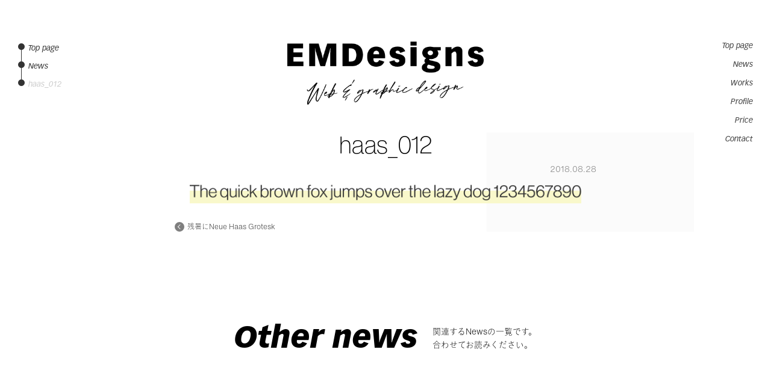

--- FILE ---
content_type: text/html; charset=UTF-8
request_url: https://emdesigns.me/news/news_1809/attachment/haas_012/
body_size: 9594
content:
<!doctype html>
<html lang="ja">
<head>

<!-- Global site tag (gtag.js) - Google Analytics -->
<script async src="https://www.googletagmanager.com/gtag/js?id=UA-27700491-1"></script>
<script>
  window.dataLayer = window.dataLayer || [];
  function gtag(){dataLayer.push(arguments);}
  gtag('js', new Date());

  gtag('config', 'UA-27700491-1');
</script>

<meta charset="UTF-8">



<title>haas_012 | EMDesigns | EMDesigns</title>
<link href="https://emdesigns.me/contents/wp-content/themes/WhiteAndBlack/favicon.ico" rel="shortcut icon" />
<link href="https://emdesigns.me/contents/wp-content/themes/WhiteAndBlack/apple-touch-icon.png" rel="apple-touch-icon-precomposed" />

<meta charset="UTF-8">
<meta http-equiv="X-UA-Compatible" content="IE=Edge">
<meta http-equiv="content-language" content="ja">
<meta name = "format-detection" content = "telephone=no">



<!--==== js ====-->
<script src="https://ajax.googleapis.com/ajax/libs/jquery/3.7.1/jquery.min.js"></script>
<script src="https://emdesigns.me/contents/wp-content/themes/WhiteAndBlack/common/js/iscroll.min.js"></script>
<script src="https://emdesigns.me/contents/wp-content/themes/WhiteAndBlack/common/js/drawer.min.js"></script>
<script src="https://emdesigns.me/contents/wp-content/themes/WhiteAndBlack/common/js/common.js"></script>
<script>
  $(function () {
    $('.count').each(function (index) {
      $(this).addClass('action' + (index + 1));
    });

    $(window).scroll(function () {
      var targetElmCount = $('.count').length;

      for (var i = 1; i <= targetElmCount; i++) {
        var className = ".action" + i;
        var top = $(className).offset().top;
        var position = top - $(window).height() + 90;
        var position_bottom = top + $(className).height() - 120;

        if ($(window).scrollTop() > position && $(window).scrollTop() < position_bottom) {
          $(className).addClass("act");
        } else {
          $(className).removeClass("act");
        }
      }
    });
  });
</script>

<script type="application/ld+json">
{
    "@context": "http://schema.org",
    "@type": "NewsArticle", //NewsArticle もしくは BlogPosting
    "headline": "haas_012 | EMDesigns | EMDesigns", //記事タイトル
    "image": {
        "@type": "ImageObject",
        "url": "https://emdesigns.me/contents/wp-content/themes/WhiteAndBlack/common/img/logo_seo.png", //アイキャッチ画像の URL
        "height": 430,
        "width": 770 //696px以上の画像
    },
    "datePublished": "2018-08-28T03:26:38+09:00", //記事投稿時間
    "dateModified": "2018-08-28T04:09:10+09:00", //記事更新時間
    "author": {
        "@type": "Person",
        "name": "齋藤貴志" //ライター名
    },
    "publisher": {
        "@type": "Organization",
        "name": "EMDesigns", //サイト名
        "logo": {
            "@type": "ImageObject",
            "url": "https://emdesigns.me/contents/wp-content/themes/WhiteAndBlack/common/img/logo_kanri.png", //ロゴ画像の URL
            "width": 202, //ロゴ画像横幅 600px以下
            "height": 60 //ロゴ画像縦幅 60px以下
        }
    },
"description": "" //記事要約
}
</script>




<!-- viewportの設定 -->
<meta name="viewport" content="width=device-width,initial-scale=1.0,minimum-scale=1.0,maximum-scale=2.0,user-scalable=1">

<!--==== css ====-->
<link rel="stylesheet" href="https://emdesigns.me/contents/wp-content/themes/WhiteAndBlack/common/css/drawer.min.css">
<link rel="stylesheet" type="text/css" href="https://emdesigns.me/contents/wp-content/themes/WhiteAndBlack/style.css">

		<!-- All in One SEO 4.9.3 - aioseo.com -->
	<meta name="robots" content="max-image-preview:large" />
	<meta name="author" content="emdesigns_admin"/>
	<meta name="google-site-verification" content="yUw5jI0wsOwMJJTP7oZSDzgDmqYJVv08u3NEuHZeMqk" />
	<link rel="canonical" href="https://emdesigns.me/news/news_1809/attachment/haas_012/" />
	<meta name="generator" content="All in One SEO (AIOSEO) 4.9.3" />
		<meta property="og:locale" content="ja_JP" />
		<meta property="og:site_name" content="EMDesigns | WEB &amp; Graphic design EMDesigns" />
		<meta property="og:type" content="article" />
		<meta property="og:title" content="haas_012 | EMDesigns" />
		<meta property="og:url" content="https://emdesigns.me/news/news_1809/attachment/haas_012/" />
		<meta property="article:published_time" content="2018-08-27T18:26:38+00:00" />
		<meta property="article:modified_time" content="2018-08-27T19:09:10+00:00" />
		<meta property="article:publisher" content="https://www.facebook.com/saito.takashi.5" />
		<meta name="twitter:card" content="summary" />
		<meta name="twitter:title" content="haas_012 | EMDesigns" />
		<script type="application/ld+json" class="aioseo-schema">
			{"@context":"https:\/\/schema.org","@graph":[{"@type":"BreadcrumbList","@id":"https:\/\/emdesigns.me\/news\/news_1809\/attachment\/haas_012\/#breadcrumblist","itemListElement":[{"@type":"ListItem","@id":"https:\/\/emdesigns.me#listItem","position":1,"name":"\u30db\u30fc\u30e0","item":"https:\/\/emdesigns.me","nextItem":{"@type":"ListItem","@id":"https:\/\/emdesigns.me\/news\/news_1809\/attachment\/haas_012\/#listItem","name":"haas_012"}},{"@type":"ListItem","@id":"https:\/\/emdesigns.me\/news\/news_1809\/attachment\/haas_012\/#listItem","position":2,"name":"haas_012","previousItem":{"@type":"ListItem","@id":"https:\/\/emdesigns.me#listItem","name":"\u30db\u30fc\u30e0"}}]},{"@type":"ItemPage","@id":"https:\/\/emdesigns.me\/news\/news_1809\/attachment\/haas_012\/#itempage","url":"https:\/\/emdesigns.me\/news\/news_1809\/attachment\/haas_012\/","name":"haas_012 | EMDesigns","inLanguage":"ja","isPartOf":{"@id":"https:\/\/emdesigns.me\/#website"},"breadcrumb":{"@id":"https:\/\/emdesigns.me\/news\/news_1809\/attachment\/haas_012\/#breadcrumblist"},"author":{"@id":"https:\/\/emdesigns.me\/author\/emdesigns_admin\/#author"},"creator":{"@id":"https:\/\/emdesigns.me\/author\/emdesigns_admin\/#author"},"datePublished":"2018-08-28T03:26:38+09:00","dateModified":"2018-08-28T04:09:10+09:00"},{"@type":"Person","@id":"https:\/\/emdesigns.me\/#person","name":"emdesigns_admin","image":{"@type":"ImageObject","@id":"https:\/\/emdesigns.me\/news\/news_1809\/attachment\/haas_012\/#personImage","url":"https:\/\/secure.gravatar.com\/avatar\/846eb3d0cd8518dc050d6fb5e09202ffeeb98946bae9b48432ec857ac46fc984?s=96&d=mm&r=g","width":96,"height":96,"caption":"emdesigns_admin"}},{"@type":"Person","@id":"https:\/\/emdesigns.me\/author\/emdesigns_admin\/#author","url":"https:\/\/emdesigns.me\/author\/emdesigns_admin\/","name":"emdesigns_admin","image":{"@type":"ImageObject","@id":"https:\/\/emdesigns.me\/news\/news_1809\/attachment\/haas_012\/#authorImage","url":"https:\/\/secure.gravatar.com\/avatar\/846eb3d0cd8518dc050d6fb5e09202ffeeb98946bae9b48432ec857ac46fc984?s=96&d=mm&r=g","width":96,"height":96,"caption":"emdesigns_admin"}},{"@type":"WebSite","@id":"https:\/\/emdesigns.me\/#website","url":"https:\/\/emdesigns.me\/","name":"EMDesigns","description":"WEB & Graphic design EMDesigns","inLanguage":"ja","publisher":{"@id":"https:\/\/emdesigns.me\/#person"}}]}
		</script>
		<!-- All in One SEO -->

<link rel="alternate" type="application/rss+xml" title="EMDesigns &raquo; haas_012 のコメントのフィード" href="https://emdesigns.me/news/news_1809/attachment/haas_012/feed/" />
<link rel="alternate" title="oEmbed (JSON)" type="application/json+oembed" href="https://emdesigns.me/wp-json/oembed/1.0/embed?url=https%3A%2F%2Femdesigns.me%2Fnews%2Fnews_1809%2Fattachment%2Fhaas_012%2F" />
<link rel="alternate" title="oEmbed (XML)" type="text/xml+oembed" href="https://emdesigns.me/wp-json/oembed/1.0/embed?url=https%3A%2F%2Femdesigns.me%2Fnews%2Fnews_1809%2Fattachment%2Fhaas_012%2F&#038;format=xml" />
<style id='wp-img-auto-sizes-contain-inline-css' type='text/css'>
img:is([sizes=auto i],[sizes^="auto," i]){contain-intrinsic-size:3000px 1500px}
/*# sourceURL=wp-img-auto-sizes-contain-inline-css */
</style>
<style id='wp-emoji-styles-inline-css' type='text/css'>

	img.wp-smiley, img.emoji {
		display: inline !important;
		border: none !important;
		box-shadow: none !important;
		height: 1em !important;
		width: 1em !important;
		margin: 0 0.07em !important;
		vertical-align: -0.1em !important;
		background: none !important;
		padding: 0 !important;
	}
/*# sourceURL=wp-emoji-styles-inline-css */
</style>
<style id='wp-block-library-inline-css' type='text/css'>
:root{--wp-block-synced-color:#7a00df;--wp-block-synced-color--rgb:122,0,223;--wp-bound-block-color:var(--wp-block-synced-color);--wp-editor-canvas-background:#ddd;--wp-admin-theme-color:#007cba;--wp-admin-theme-color--rgb:0,124,186;--wp-admin-theme-color-darker-10:#006ba1;--wp-admin-theme-color-darker-10--rgb:0,107,160.5;--wp-admin-theme-color-darker-20:#005a87;--wp-admin-theme-color-darker-20--rgb:0,90,135;--wp-admin-border-width-focus:2px}@media (min-resolution:192dpi){:root{--wp-admin-border-width-focus:1.5px}}.wp-element-button{cursor:pointer}:root .has-very-light-gray-background-color{background-color:#eee}:root .has-very-dark-gray-background-color{background-color:#313131}:root .has-very-light-gray-color{color:#eee}:root .has-very-dark-gray-color{color:#313131}:root .has-vivid-green-cyan-to-vivid-cyan-blue-gradient-background{background:linear-gradient(135deg,#00d084,#0693e3)}:root .has-purple-crush-gradient-background{background:linear-gradient(135deg,#34e2e4,#4721fb 50%,#ab1dfe)}:root .has-hazy-dawn-gradient-background{background:linear-gradient(135deg,#faaca8,#dad0ec)}:root .has-subdued-olive-gradient-background{background:linear-gradient(135deg,#fafae1,#67a671)}:root .has-atomic-cream-gradient-background{background:linear-gradient(135deg,#fdd79a,#004a59)}:root .has-nightshade-gradient-background{background:linear-gradient(135deg,#330968,#31cdcf)}:root .has-midnight-gradient-background{background:linear-gradient(135deg,#020381,#2874fc)}:root{--wp--preset--font-size--normal:16px;--wp--preset--font-size--huge:42px}.has-regular-font-size{font-size:1em}.has-larger-font-size{font-size:2.625em}.has-normal-font-size{font-size:var(--wp--preset--font-size--normal)}.has-huge-font-size{font-size:var(--wp--preset--font-size--huge)}.has-text-align-center{text-align:center}.has-text-align-left{text-align:left}.has-text-align-right{text-align:right}.has-fit-text{white-space:nowrap!important}#end-resizable-editor-section{display:none}.aligncenter{clear:both}.items-justified-left{justify-content:flex-start}.items-justified-center{justify-content:center}.items-justified-right{justify-content:flex-end}.items-justified-space-between{justify-content:space-between}.screen-reader-text{border:0;clip-path:inset(50%);height:1px;margin:-1px;overflow:hidden;padding:0;position:absolute;width:1px;word-wrap:normal!important}.screen-reader-text:focus{background-color:#ddd;clip-path:none;color:#444;display:block;font-size:1em;height:auto;left:5px;line-height:normal;padding:15px 23px 14px;text-decoration:none;top:5px;width:auto;z-index:100000}html :where(.has-border-color){border-style:solid}html :where([style*=border-top-color]){border-top-style:solid}html :where([style*=border-right-color]){border-right-style:solid}html :where([style*=border-bottom-color]){border-bottom-style:solid}html :where([style*=border-left-color]){border-left-style:solid}html :where([style*=border-width]){border-style:solid}html :where([style*=border-top-width]){border-top-style:solid}html :where([style*=border-right-width]){border-right-style:solid}html :where([style*=border-bottom-width]){border-bottom-style:solid}html :where([style*=border-left-width]){border-left-style:solid}html :where(img[class*=wp-image-]){height:auto;max-width:100%}:where(figure){margin:0 0 1em}html :where(.is-position-sticky){--wp-admin--admin-bar--position-offset:var(--wp-admin--admin-bar--height,0px)}@media screen and (max-width:600px){html :where(.is-position-sticky){--wp-admin--admin-bar--position-offset:0px}}

/*# sourceURL=wp-block-library-inline-css */
</style><style id='global-styles-inline-css' type='text/css'>
:root{--wp--preset--aspect-ratio--square: 1;--wp--preset--aspect-ratio--4-3: 4/3;--wp--preset--aspect-ratio--3-4: 3/4;--wp--preset--aspect-ratio--3-2: 3/2;--wp--preset--aspect-ratio--2-3: 2/3;--wp--preset--aspect-ratio--16-9: 16/9;--wp--preset--aspect-ratio--9-16: 9/16;--wp--preset--color--black: #000000;--wp--preset--color--cyan-bluish-gray: #abb8c3;--wp--preset--color--white: #ffffff;--wp--preset--color--pale-pink: #f78da7;--wp--preset--color--vivid-red: #cf2e2e;--wp--preset--color--luminous-vivid-orange: #ff6900;--wp--preset--color--luminous-vivid-amber: #fcb900;--wp--preset--color--light-green-cyan: #7bdcb5;--wp--preset--color--vivid-green-cyan: #00d084;--wp--preset--color--pale-cyan-blue: #8ed1fc;--wp--preset--color--vivid-cyan-blue: #0693e3;--wp--preset--color--vivid-purple: #9b51e0;--wp--preset--gradient--vivid-cyan-blue-to-vivid-purple: linear-gradient(135deg,rgb(6,147,227) 0%,rgb(155,81,224) 100%);--wp--preset--gradient--light-green-cyan-to-vivid-green-cyan: linear-gradient(135deg,rgb(122,220,180) 0%,rgb(0,208,130) 100%);--wp--preset--gradient--luminous-vivid-amber-to-luminous-vivid-orange: linear-gradient(135deg,rgb(252,185,0) 0%,rgb(255,105,0) 100%);--wp--preset--gradient--luminous-vivid-orange-to-vivid-red: linear-gradient(135deg,rgb(255,105,0) 0%,rgb(207,46,46) 100%);--wp--preset--gradient--very-light-gray-to-cyan-bluish-gray: linear-gradient(135deg,rgb(238,238,238) 0%,rgb(169,184,195) 100%);--wp--preset--gradient--cool-to-warm-spectrum: linear-gradient(135deg,rgb(74,234,220) 0%,rgb(151,120,209) 20%,rgb(207,42,186) 40%,rgb(238,44,130) 60%,rgb(251,105,98) 80%,rgb(254,248,76) 100%);--wp--preset--gradient--blush-light-purple: linear-gradient(135deg,rgb(255,206,236) 0%,rgb(152,150,240) 100%);--wp--preset--gradient--blush-bordeaux: linear-gradient(135deg,rgb(254,205,165) 0%,rgb(254,45,45) 50%,rgb(107,0,62) 100%);--wp--preset--gradient--luminous-dusk: linear-gradient(135deg,rgb(255,203,112) 0%,rgb(199,81,192) 50%,rgb(65,88,208) 100%);--wp--preset--gradient--pale-ocean: linear-gradient(135deg,rgb(255,245,203) 0%,rgb(182,227,212) 50%,rgb(51,167,181) 100%);--wp--preset--gradient--electric-grass: linear-gradient(135deg,rgb(202,248,128) 0%,rgb(113,206,126) 100%);--wp--preset--gradient--midnight: linear-gradient(135deg,rgb(2,3,129) 0%,rgb(40,116,252) 100%);--wp--preset--font-size--small: 13px;--wp--preset--font-size--medium: 20px;--wp--preset--font-size--large: 36px;--wp--preset--font-size--x-large: 42px;--wp--preset--spacing--20: 0.44rem;--wp--preset--spacing--30: 0.67rem;--wp--preset--spacing--40: 1rem;--wp--preset--spacing--50: 1.5rem;--wp--preset--spacing--60: 2.25rem;--wp--preset--spacing--70: 3.38rem;--wp--preset--spacing--80: 5.06rem;--wp--preset--shadow--natural: 6px 6px 9px rgba(0, 0, 0, 0.2);--wp--preset--shadow--deep: 12px 12px 50px rgba(0, 0, 0, 0.4);--wp--preset--shadow--sharp: 6px 6px 0px rgba(0, 0, 0, 0.2);--wp--preset--shadow--outlined: 6px 6px 0px -3px rgb(255, 255, 255), 6px 6px rgb(0, 0, 0);--wp--preset--shadow--crisp: 6px 6px 0px rgb(0, 0, 0);}:where(.is-layout-flex){gap: 0.5em;}:where(.is-layout-grid){gap: 0.5em;}body .is-layout-flex{display: flex;}.is-layout-flex{flex-wrap: wrap;align-items: center;}.is-layout-flex > :is(*, div){margin: 0;}body .is-layout-grid{display: grid;}.is-layout-grid > :is(*, div){margin: 0;}:where(.wp-block-columns.is-layout-flex){gap: 2em;}:where(.wp-block-columns.is-layout-grid){gap: 2em;}:where(.wp-block-post-template.is-layout-flex){gap: 1.25em;}:where(.wp-block-post-template.is-layout-grid){gap: 1.25em;}.has-black-color{color: var(--wp--preset--color--black) !important;}.has-cyan-bluish-gray-color{color: var(--wp--preset--color--cyan-bluish-gray) !important;}.has-white-color{color: var(--wp--preset--color--white) !important;}.has-pale-pink-color{color: var(--wp--preset--color--pale-pink) !important;}.has-vivid-red-color{color: var(--wp--preset--color--vivid-red) !important;}.has-luminous-vivid-orange-color{color: var(--wp--preset--color--luminous-vivid-orange) !important;}.has-luminous-vivid-amber-color{color: var(--wp--preset--color--luminous-vivid-amber) !important;}.has-light-green-cyan-color{color: var(--wp--preset--color--light-green-cyan) !important;}.has-vivid-green-cyan-color{color: var(--wp--preset--color--vivid-green-cyan) !important;}.has-pale-cyan-blue-color{color: var(--wp--preset--color--pale-cyan-blue) !important;}.has-vivid-cyan-blue-color{color: var(--wp--preset--color--vivid-cyan-blue) !important;}.has-vivid-purple-color{color: var(--wp--preset--color--vivid-purple) !important;}.has-black-background-color{background-color: var(--wp--preset--color--black) !important;}.has-cyan-bluish-gray-background-color{background-color: var(--wp--preset--color--cyan-bluish-gray) !important;}.has-white-background-color{background-color: var(--wp--preset--color--white) !important;}.has-pale-pink-background-color{background-color: var(--wp--preset--color--pale-pink) !important;}.has-vivid-red-background-color{background-color: var(--wp--preset--color--vivid-red) !important;}.has-luminous-vivid-orange-background-color{background-color: var(--wp--preset--color--luminous-vivid-orange) !important;}.has-luminous-vivid-amber-background-color{background-color: var(--wp--preset--color--luminous-vivid-amber) !important;}.has-light-green-cyan-background-color{background-color: var(--wp--preset--color--light-green-cyan) !important;}.has-vivid-green-cyan-background-color{background-color: var(--wp--preset--color--vivid-green-cyan) !important;}.has-pale-cyan-blue-background-color{background-color: var(--wp--preset--color--pale-cyan-blue) !important;}.has-vivid-cyan-blue-background-color{background-color: var(--wp--preset--color--vivid-cyan-blue) !important;}.has-vivid-purple-background-color{background-color: var(--wp--preset--color--vivid-purple) !important;}.has-black-border-color{border-color: var(--wp--preset--color--black) !important;}.has-cyan-bluish-gray-border-color{border-color: var(--wp--preset--color--cyan-bluish-gray) !important;}.has-white-border-color{border-color: var(--wp--preset--color--white) !important;}.has-pale-pink-border-color{border-color: var(--wp--preset--color--pale-pink) !important;}.has-vivid-red-border-color{border-color: var(--wp--preset--color--vivid-red) !important;}.has-luminous-vivid-orange-border-color{border-color: var(--wp--preset--color--luminous-vivid-orange) !important;}.has-luminous-vivid-amber-border-color{border-color: var(--wp--preset--color--luminous-vivid-amber) !important;}.has-light-green-cyan-border-color{border-color: var(--wp--preset--color--light-green-cyan) !important;}.has-vivid-green-cyan-border-color{border-color: var(--wp--preset--color--vivid-green-cyan) !important;}.has-pale-cyan-blue-border-color{border-color: var(--wp--preset--color--pale-cyan-blue) !important;}.has-vivid-cyan-blue-border-color{border-color: var(--wp--preset--color--vivid-cyan-blue) !important;}.has-vivid-purple-border-color{border-color: var(--wp--preset--color--vivid-purple) !important;}.has-vivid-cyan-blue-to-vivid-purple-gradient-background{background: var(--wp--preset--gradient--vivid-cyan-blue-to-vivid-purple) !important;}.has-light-green-cyan-to-vivid-green-cyan-gradient-background{background: var(--wp--preset--gradient--light-green-cyan-to-vivid-green-cyan) !important;}.has-luminous-vivid-amber-to-luminous-vivid-orange-gradient-background{background: var(--wp--preset--gradient--luminous-vivid-amber-to-luminous-vivid-orange) !important;}.has-luminous-vivid-orange-to-vivid-red-gradient-background{background: var(--wp--preset--gradient--luminous-vivid-orange-to-vivid-red) !important;}.has-very-light-gray-to-cyan-bluish-gray-gradient-background{background: var(--wp--preset--gradient--very-light-gray-to-cyan-bluish-gray) !important;}.has-cool-to-warm-spectrum-gradient-background{background: var(--wp--preset--gradient--cool-to-warm-spectrum) !important;}.has-blush-light-purple-gradient-background{background: var(--wp--preset--gradient--blush-light-purple) !important;}.has-blush-bordeaux-gradient-background{background: var(--wp--preset--gradient--blush-bordeaux) !important;}.has-luminous-dusk-gradient-background{background: var(--wp--preset--gradient--luminous-dusk) !important;}.has-pale-ocean-gradient-background{background: var(--wp--preset--gradient--pale-ocean) !important;}.has-electric-grass-gradient-background{background: var(--wp--preset--gradient--electric-grass) !important;}.has-midnight-gradient-background{background: var(--wp--preset--gradient--midnight) !important;}.has-small-font-size{font-size: var(--wp--preset--font-size--small) !important;}.has-medium-font-size{font-size: var(--wp--preset--font-size--medium) !important;}.has-large-font-size{font-size: var(--wp--preset--font-size--large) !important;}.has-x-large-font-size{font-size: var(--wp--preset--font-size--x-large) !important;}
/*# sourceURL=global-styles-inline-css */
</style>

<style id='classic-theme-styles-inline-css' type='text/css'>
/*! This file is auto-generated */
.wp-block-button__link{color:#fff;background-color:#32373c;border-radius:9999px;box-shadow:none;text-decoration:none;padding:calc(.667em + 2px) calc(1.333em + 2px);font-size:1.125em}.wp-block-file__button{background:#32373c;color:#fff;text-decoration:none}
/*# sourceURL=/wp-includes/css/classic-themes.min.css */
</style>
<link rel='stylesheet' id='contact-form-7-css' href='https://emdesigns.me/contents/wp-content/plugins/contact-form-7/includes/css/styles.css?ver=6.1.4' type='text/css' media='all' />
<link rel="https://api.w.org/" href="https://emdesigns.me/wp-json/" /><link rel="alternate" title="JSON" type="application/json" href="https://emdesigns.me/wp-json/wp/v2/media/4184" /><link rel="EditURI" type="application/rsd+xml" title="RSD" href="https://emdesigns.me/contents/xmlrpc.php?rsd" />
<meta name="generator" content="WordPress 6.9" />
<link rel='shortlink' href='https://emdesigns.me/?p=4184' />
<style type="text/css">.recentcomments a{display:inline !important;padding:0 !important;margin:0 !important;}</style><link rel="icon" href="https://emdesigns.me/contents/wp-content/uploads/2018/02/cropped-logo_amp-32x32.png" sizes="32x32" />
<link rel="icon" href="https://emdesigns.me/contents/wp-content/uploads/2018/02/cropped-logo_amp-192x192.png" sizes="192x192" />
<link rel="apple-touch-icon" href="https://emdesigns.me/contents/wp-content/uploads/2018/02/cropped-logo_amp-180x180.png" />
<meta name="msapplication-TileImage" content="https://emdesigns.me/contents/wp-content/uploads/2018/02/cropped-logo_amp-270x270.png" />

<script src="https://webfont.fontplus.jp/accessor/script/fontplus.js?zMMOWqjJRrg%3D&box=Sg3MQ9hFR7E%3D&aa=1&ab=2"></script>
</head>


<body class="drawer drawer--right">

<div class="all_container">
<div class="all_wrapper">

<header class="header" itemscope="itemscope" itemtype="http://schema.org/WPHeader">
<div class="logo"><a href="https://emdesigns.me/" class="op_01">
<img src="https://emdesigns.me/contents/wp-content/themes/WhiteAndBlack/common/img/logo.png" alt="EMDesigns Web & graphic design" class="img100 img_light">
<img src="https://emdesigns.me/contents/wp-content/themes/WhiteAndBlack/common/img/logo_dark.png" alt="EMDesigns Web & graphic design" class="img100 img_dark">
</a></div>

<!-- side menu -->
<script>
$(document).ready(function() {
  $(".drawer").drawer();
	$('.drawer-nav a').on('click', function() {
$('.drawer').drawer('close');
});
});
</script>

<button type="button" class="drawer-toggle menu-trigger move">
<span></span>
<span></span>
<span></span>
</button>

<nav class="drawer-nav">
<ul class="drawer-menu">
<li itemprop="url"><a href="https://emdesigns.me/" >Top page</a></li>
<li itemprop="url"><a href="https://emdesigns.me/news/" >News</a></li>
<li itemprop="url"><a href="https://emdesigns.me/articles/" >Works</a></li>
<li itemprop="url"><a href="https://emdesigns.me/about/" >Profile</a></li>
<li itemprop="url"><a href="https://emdesigns.me/price/" >Price</a></li>
<li itemprop="url"><a href="https://emdesigns.me/contact/" >Contact</a></li>
</ul>
</nav>

</header>



<div class="bread_wrap">
<ul>
<li itemprop="itemListElement" itemscope itemtype="http://schema.org/ListItem"><a href="https://emdesigns.me/"><span itemprop="name">Top page</span></a>
<meta itemprop="position" content="1"></li>

<li itemprop="itemListElement" itemscope itemtype="http://schema.org/ListItem"><a href="https://emdesigns.me/news/"><span itemprop="name">News</span></a>
<meta itemprop="position" content="2"></li>

<li itemprop="itemListElement" itemscope itemtype="http://schema.org/ListItem"><span itemprop="name">haas_012</span>
<meta itemprop="position" content="3"></li>

</ul>
<!--==== /.bread_wrap ====-->
</div>




<div class="hide_wrap">
<section class="newsDetail_wrap" itemprop="mainContentOfPage" itemscope="itemscope" itemtype="http://schema.org/Blog">
<!--ループ 開始-->

<h1 class="ttl_h1_detail">haas_012</h1>
<div class="data_wrap_news">
<p class="tag count act"><span class="marker"></span></p>
<p class="day count act"><span class="marker">2018.08.28</span></p>
<!-- /.data_wrap_news -->
</div>

<p class="attachment"><a href='https://emdesigns.me/contents/wp-content/uploads/2018/08/haas_012.png'><img fetchpriority="high" decoding="async" width="1408" height="57" src="https://emdesigns.me/contents/wp-content/uploads/2018/08/haas_012.png" class="attachment-medium size-medium" alt="Neue Haas Grotesk 比較" srcset="https://emdesigns.me/contents/wp-content/uploads/2018/08/haas_012.png 1408w, https://emdesigns.me/contents/wp-content/uploads/2018/08/haas_012-768x31.png 768w" sizes="(max-width: 1408px) 100vw, 1408px" /></a></p>
<!--ループ 終了-->

<div class="link_wrap">
<div class="prev"><a href="https://emdesigns.me/news/news_1809/" rel="prev">残暑にNeue Haas Grotesk</a></div>
<div class="next"></div>
<!-- /.link_wrap -->
</div>

</section>




<div class="ttl_wrap">
<h2 class="page_title vectora_02 news">Other news</h2>
<p class="txt">関連するNewsの一覧です。<br>合わせてお読みください。</p>
<!-- /.ttl_wrap -->
</div>

</ul>

</section>




<!--==== /.all_wrapper ====-->
</div>





<footer class="footer">
<a href="https://emdesigns.me/" class="logo op_01">
<img src="https://emdesigns.me/contents/wp-content/themes/WhiteAndBlack/common/img/logo.png" alt="EMDesigns Web & graphic design" class="img100 img_light">
<img src="https://emdesigns.me/contents/wp-content/themes/WhiteAndBlack/common/img/logo_dark.png" alt="EMDesigns Web & graphic design" class="img100 img_dark">
</a>
</footer>




<!-- /.hide_wrap -->
</div>

<!--==== /.all_container ====-->
</div>



<script type="speculationrules">
{"prefetch":[{"source":"document","where":{"and":[{"href_matches":"/*"},{"not":{"href_matches":["/contents/wp-*.php","/contents/wp-admin/*","/contents/wp-content/uploads/*","/contents/wp-content/*","/contents/wp-content/plugins/*","/contents/wp-content/themes/WhiteAndBlack/*","/*\\?(.+)"]}},{"not":{"selector_matches":"a[rel~=\"nofollow\"]"}},{"not":{"selector_matches":".no-prefetch, .no-prefetch a"}}]},"eagerness":"conservative"}]}
</script>
<script type="text/javascript">
  if (jQuery('.wpcf7').length) { // formのclassが存在するか判定
    var wpcf7Elm = document.querySelector('.wpcf7');
    wpcf7Elm.addEventListener('wpcf7mailsent', function(event) {
      location.replace('https://emdesigns.me/contact/fin/');
    }, false);
  }
</script>
<script type="text/javascript" src="https://emdesigns.me/contents/wp-includes/js/dist/hooks.min.js?ver=dd5603f07f9220ed27f1" id="wp-hooks-js"></script>
<script type="text/javascript" src="https://emdesigns.me/contents/wp-includes/js/dist/i18n.min.js?ver=c26c3dc7bed366793375" id="wp-i18n-js"></script>
<script type="text/javascript" id="wp-i18n-js-after">
/* <![CDATA[ */
wp.i18n.setLocaleData( { 'text direction\u0004ltr': [ 'ltr' ] } );
//# sourceURL=wp-i18n-js-after
/* ]]> */
</script>
<script type="text/javascript" src="https://emdesigns.me/contents/wp-content/plugins/contact-form-7/includes/swv/js/index.js?ver=6.1.4" id="swv-js"></script>
<script type="text/javascript" id="contact-form-7-js-translations">
/* <![CDATA[ */
( function( domain, translations ) {
	var localeData = translations.locale_data[ domain ] || translations.locale_data.messages;
	localeData[""].domain = domain;
	wp.i18n.setLocaleData( localeData, domain );
} )( "contact-form-7", {"translation-revision-date":"2025-11-30 08:12:23+0000","generator":"GlotPress\/4.0.3","domain":"messages","locale_data":{"messages":{"":{"domain":"messages","plural-forms":"nplurals=1; plural=0;","lang":"ja_JP"},"This contact form is placed in the wrong place.":["\u3053\u306e\u30b3\u30f3\u30bf\u30af\u30c8\u30d5\u30a9\u30fc\u30e0\u306f\u9593\u9055\u3063\u305f\u4f4d\u7f6e\u306b\u7f6e\u304b\u308c\u3066\u3044\u307e\u3059\u3002"],"Error:":["\u30a8\u30e9\u30fc:"]}},"comment":{"reference":"includes\/js\/index.js"}} );
//# sourceURL=contact-form-7-js-translations
/* ]]> */
</script>
<script type="text/javascript" id="contact-form-7-js-before">
/* <![CDATA[ */
var wpcf7 = {
    "api": {
        "root": "https:\/\/emdesigns.me\/wp-json\/",
        "namespace": "contact-form-7\/v1"
    }
};
//# sourceURL=contact-form-7-js-before
/* ]]> */
</script>
<script type="text/javascript" src="https://emdesigns.me/contents/wp-content/plugins/contact-form-7/includes/js/index.js?ver=6.1.4" id="contact-form-7-js"></script>
<script type="text/javascript" src="https://www.google.com/recaptcha/api.js?render=6Lc4lwEqAAAAAD-EpUGSH6xhtmSEyu-louGaMtjs&amp;ver=3.0" id="google-recaptcha-js"></script>
<script type="text/javascript" src="https://emdesigns.me/contents/wp-includes/js/dist/vendor/wp-polyfill.min.js?ver=3.15.0" id="wp-polyfill-js"></script>
<script type="text/javascript" id="wpcf7-recaptcha-js-before">
/* <![CDATA[ */
var wpcf7_recaptcha = {
    "sitekey": "6Lc4lwEqAAAAAD-EpUGSH6xhtmSEyu-louGaMtjs",
    "actions": {
        "homepage": "homepage",
        "contactform": "contactform"
    }
};
//# sourceURL=wpcf7-recaptcha-js-before
/* ]]> */
</script>
<script type="text/javascript" src="https://emdesigns.me/contents/wp-content/plugins/contact-form-7/modules/recaptcha/index.js?ver=6.1.4" id="wpcf7-recaptcha-js"></script>
<script id="wp-emoji-settings" type="application/json">
{"baseUrl":"https://s.w.org/images/core/emoji/17.0.2/72x72/","ext":".png","svgUrl":"https://s.w.org/images/core/emoji/17.0.2/svg/","svgExt":".svg","source":{"concatemoji":"https://emdesigns.me/contents/wp-includes/js/wp-emoji-release.min.js?ver=6.9"}}
</script>
<script type="module">
/* <![CDATA[ */
/*! This file is auto-generated */
const a=JSON.parse(document.getElementById("wp-emoji-settings").textContent),o=(window._wpemojiSettings=a,"wpEmojiSettingsSupports"),s=["flag","emoji"];function i(e){try{var t={supportTests:e,timestamp:(new Date).valueOf()};sessionStorage.setItem(o,JSON.stringify(t))}catch(e){}}function c(e,t,n){e.clearRect(0,0,e.canvas.width,e.canvas.height),e.fillText(t,0,0);t=new Uint32Array(e.getImageData(0,0,e.canvas.width,e.canvas.height).data);e.clearRect(0,0,e.canvas.width,e.canvas.height),e.fillText(n,0,0);const a=new Uint32Array(e.getImageData(0,0,e.canvas.width,e.canvas.height).data);return t.every((e,t)=>e===a[t])}function p(e,t){e.clearRect(0,0,e.canvas.width,e.canvas.height),e.fillText(t,0,0);var n=e.getImageData(16,16,1,1);for(let e=0;e<n.data.length;e++)if(0!==n.data[e])return!1;return!0}function u(e,t,n,a){switch(t){case"flag":return n(e,"\ud83c\udff3\ufe0f\u200d\u26a7\ufe0f","\ud83c\udff3\ufe0f\u200b\u26a7\ufe0f")?!1:!n(e,"\ud83c\udde8\ud83c\uddf6","\ud83c\udde8\u200b\ud83c\uddf6")&&!n(e,"\ud83c\udff4\udb40\udc67\udb40\udc62\udb40\udc65\udb40\udc6e\udb40\udc67\udb40\udc7f","\ud83c\udff4\u200b\udb40\udc67\u200b\udb40\udc62\u200b\udb40\udc65\u200b\udb40\udc6e\u200b\udb40\udc67\u200b\udb40\udc7f");case"emoji":return!a(e,"\ud83e\u1fac8")}return!1}function f(e,t,n,a){let r;const o=(r="undefined"!=typeof WorkerGlobalScope&&self instanceof WorkerGlobalScope?new OffscreenCanvas(300,150):document.createElement("canvas")).getContext("2d",{willReadFrequently:!0}),s=(o.textBaseline="top",o.font="600 32px Arial",{});return e.forEach(e=>{s[e]=t(o,e,n,a)}),s}function r(e){var t=document.createElement("script");t.src=e,t.defer=!0,document.head.appendChild(t)}a.supports={everything:!0,everythingExceptFlag:!0},new Promise(t=>{let n=function(){try{var e=JSON.parse(sessionStorage.getItem(o));if("object"==typeof e&&"number"==typeof e.timestamp&&(new Date).valueOf()<e.timestamp+604800&&"object"==typeof e.supportTests)return e.supportTests}catch(e){}return null}();if(!n){if("undefined"!=typeof Worker&&"undefined"!=typeof OffscreenCanvas&&"undefined"!=typeof URL&&URL.createObjectURL&&"undefined"!=typeof Blob)try{var e="postMessage("+f.toString()+"("+[JSON.stringify(s),u.toString(),c.toString(),p.toString()].join(",")+"));",a=new Blob([e],{type:"text/javascript"});const r=new Worker(URL.createObjectURL(a),{name:"wpTestEmojiSupports"});return void(r.onmessage=e=>{i(n=e.data),r.terminate(),t(n)})}catch(e){}i(n=f(s,u,c,p))}t(n)}).then(e=>{for(const n in e)a.supports[n]=e[n],a.supports.everything=a.supports.everything&&a.supports[n],"flag"!==n&&(a.supports.everythingExceptFlag=a.supports.everythingExceptFlag&&a.supports[n]);var t;a.supports.everythingExceptFlag=a.supports.everythingExceptFlag&&!a.supports.flag,a.supports.everything||((t=a.source||{}).concatemoji?r(t.concatemoji):t.wpemoji&&t.twemoji&&(r(t.twemoji),r(t.wpemoji)))});
//# sourceURL=https://emdesigns.me/contents/wp-includes/js/wp-emoji-loader.min.js
/* ]]> */
</script>
</body>
</html>

--- FILE ---
content_type: text/html; charset=utf-8
request_url: https://www.google.com/recaptcha/api2/anchor?ar=1&k=6Lc4lwEqAAAAAD-EpUGSH6xhtmSEyu-louGaMtjs&co=aHR0cHM6Ly9lbWRlc2lnbnMubWU6NDQz&hl=en&v=N67nZn4AqZkNcbeMu4prBgzg&size=invisible&anchor-ms=20000&execute-ms=30000&cb=roej17ugun1m
body_size: 48779
content:
<!DOCTYPE HTML><html dir="ltr" lang="en"><head><meta http-equiv="Content-Type" content="text/html; charset=UTF-8">
<meta http-equiv="X-UA-Compatible" content="IE=edge">
<title>reCAPTCHA</title>
<style type="text/css">
/* cyrillic-ext */
@font-face {
  font-family: 'Roboto';
  font-style: normal;
  font-weight: 400;
  font-stretch: 100%;
  src: url(//fonts.gstatic.com/s/roboto/v48/KFO7CnqEu92Fr1ME7kSn66aGLdTylUAMa3GUBHMdazTgWw.woff2) format('woff2');
  unicode-range: U+0460-052F, U+1C80-1C8A, U+20B4, U+2DE0-2DFF, U+A640-A69F, U+FE2E-FE2F;
}
/* cyrillic */
@font-face {
  font-family: 'Roboto';
  font-style: normal;
  font-weight: 400;
  font-stretch: 100%;
  src: url(//fonts.gstatic.com/s/roboto/v48/KFO7CnqEu92Fr1ME7kSn66aGLdTylUAMa3iUBHMdazTgWw.woff2) format('woff2');
  unicode-range: U+0301, U+0400-045F, U+0490-0491, U+04B0-04B1, U+2116;
}
/* greek-ext */
@font-face {
  font-family: 'Roboto';
  font-style: normal;
  font-weight: 400;
  font-stretch: 100%;
  src: url(//fonts.gstatic.com/s/roboto/v48/KFO7CnqEu92Fr1ME7kSn66aGLdTylUAMa3CUBHMdazTgWw.woff2) format('woff2');
  unicode-range: U+1F00-1FFF;
}
/* greek */
@font-face {
  font-family: 'Roboto';
  font-style: normal;
  font-weight: 400;
  font-stretch: 100%;
  src: url(//fonts.gstatic.com/s/roboto/v48/KFO7CnqEu92Fr1ME7kSn66aGLdTylUAMa3-UBHMdazTgWw.woff2) format('woff2');
  unicode-range: U+0370-0377, U+037A-037F, U+0384-038A, U+038C, U+038E-03A1, U+03A3-03FF;
}
/* math */
@font-face {
  font-family: 'Roboto';
  font-style: normal;
  font-weight: 400;
  font-stretch: 100%;
  src: url(//fonts.gstatic.com/s/roboto/v48/KFO7CnqEu92Fr1ME7kSn66aGLdTylUAMawCUBHMdazTgWw.woff2) format('woff2');
  unicode-range: U+0302-0303, U+0305, U+0307-0308, U+0310, U+0312, U+0315, U+031A, U+0326-0327, U+032C, U+032F-0330, U+0332-0333, U+0338, U+033A, U+0346, U+034D, U+0391-03A1, U+03A3-03A9, U+03B1-03C9, U+03D1, U+03D5-03D6, U+03F0-03F1, U+03F4-03F5, U+2016-2017, U+2034-2038, U+203C, U+2040, U+2043, U+2047, U+2050, U+2057, U+205F, U+2070-2071, U+2074-208E, U+2090-209C, U+20D0-20DC, U+20E1, U+20E5-20EF, U+2100-2112, U+2114-2115, U+2117-2121, U+2123-214F, U+2190, U+2192, U+2194-21AE, U+21B0-21E5, U+21F1-21F2, U+21F4-2211, U+2213-2214, U+2216-22FF, U+2308-230B, U+2310, U+2319, U+231C-2321, U+2336-237A, U+237C, U+2395, U+239B-23B7, U+23D0, U+23DC-23E1, U+2474-2475, U+25AF, U+25B3, U+25B7, U+25BD, U+25C1, U+25CA, U+25CC, U+25FB, U+266D-266F, U+27C0-27FF, U+2900-2AFF, U+2B0E-2B11, U+2B30-2B4C, U+2BFE, U+3030, U+FF5B, U+FF5D, U+1D400-1D7FF, U+1EE00-1EEFF;
}
/* symbols */
@font-face {
  font-family: 'Roboto';
  font-style: normal;
  font-weight: 400;
  font-stretch: 100%;
  src: url(//fonts.gstatic.com/s/roboto/v48/KFO7CnqEu92Fr1ME7kSn66aGLdTylUAMaxKUBHMdazTgWw.woff2) format('woff2');
  unicode-range: U+0001-000C, U+000E-001F, U+007F-009F, U+20DD-20E0, U+20E2-20E4, U+2150-218F, U+2190, U+2192, U+2194-2199, U+21AF, U+21E6-21F0, U+21F3, U+2218-2219, U+2299, U+22C4-22C6, U+2300-243F, U+2440-244A, U+2460-24FF, U+25A0-27BF, U+2800-28FF, U+2921-2922, U+2981, U+29BF, U+29EB, U+2B00-2BFF, U+4DC0-4DFF, U+FFF9-FFFB, U+10140-1018E, U+10190-1019C, U+101A0, U+101D0-101FD, U+102E0-102FB, U+10E60-10E7E, U+1D2C0-1D2D3, U+1D2E0-1D37F, U+1F000-1F0FF, U+1F100-1F1AD, U+1F1E6-1F1FF, U+1F30D-1F30F, U+1F315, U+1F31C, U+1F31E, U+1F320-1F32C, U+1F336, U+1F378, U+1F37D, U+1F382, U+1F393-1F39F, U+1F3A7-1F3A8, U+1F3AC-1F3AF, U+1F3C2, U+1F3C4-1F3C6, U+1F3CA-1F3CE, U+1F3D4-1F3E0, U+1F3ED, U+1F3F1-1F3F3, U+1F3F5-1F3F7, U+1F408, U+1F415, U+1F41F, U+1F426, U+1F43F, U+1F441-1F442, U+1F444, U+1F446-1F449, U+1F44C-1F44E, U+1F453, U+1F46A, U+1F47D, U+1F4A3, U+1F4B0, U+1F4B3, U+1F4B9, U+1F4BB, U+1F4BF, U+1F4C8-1F4CB, U+1F4D6, U+1F4DA, U+1F4DF, U+1F4E3-1F4E6, U+1F4EA-1F4ED, U+1F4F7, U+1F4F9-1F4FB, U+1F4FD-1F4FE, U+1F503, U+1F507-1F50B, U+1F50D, U+1F512-1F513, U+1F53E-1F54A, U+1F54F-1F5FA, U+1F610, U+1F650-1F67F, U+1F687, U+1F68D, U+1F691, U+1F694, U+1F698, U+1F6AD, U+1F6B2, U+1F6B9-1F6BA, U+1F6BC, U+1F6C6-1F6CF, U+1F6D3-1F6D7, U+1F6E0-1F6EA, U+1F6F0-1F6F3, U+1F6F7-1F6FC, U+1F700-1F7FF, U+1F800-1F80B, U+1F810-1F847, U+1F850-1F859, U+1F860-1F887, U+1F890-1F8AD, U+1F8B0-1F8BB, U+1F8C0-1F8C1, U+1F900-1F90B, U+1F93B, U+1F946, U+1F984, U+1F996, U+1F9E9, U+1FA00-1FA6F, U+1FA70-1FA7C, U+1FA80-1FA89, U+1FA8F-1FAC6, U+1FACE-1FADC, U+1FADF-1FAE9, U+1FAF0-1FAF8, U+1FB00-1FBFF;
}
/* vietnamese */
@font-face {
  font-family: 'Roboto';
  font-style: normal;
  font-weight: 400;
  font-stretch: 100%;
  src: url(//fonts.gstatic.com/s/roboto/v48/KFO7CnqEu92Fr1ME7kSn66aGLdTylUAMa3OUBHMdazTgWw.woff2) format('woff2');
  unicode-range: U+0102-0103, U+0110-0111, U+0128-0129, U+0168-0169, U+01A0-01A1, U+01AF-01B0, U+0300-0301, U+0303-0304, U+0308-0309, U+0323, U+0329, U+1EA0-1EF9, U+20AB;
}
/* latin-ext */
@font-face {
  font-family: 'Roboto';
  font-style: normal;
  font-weight: 400;
  font-stretch: 100%;
  src: url(//fonts.gstatic.com/s/roboto/v48/KFO7CnqEu92Fr1ME7kSn66aGLdTylUAMa3KUBHMdazTgWw.woff2) format('woff2');
  unicode-range: U+0100-02BA, U+02BD-02C5, U+02C7-02CC, U+02CE-02D7, U+02DD-02FF, U+0304, U+0308, U+0329, U+1D00-1DBF, U+1E00-1E9F, U+1EF2-1EFF, U+2020, U+20A0-20AB, U+20AD-20C0, U+2113, U+2C60-2C7F, U+A720-A7FF;
}
/* latin */
@font-face {
  font-family: 'Roboto';
  font-style: normal;
  font-weight: 400;
  font-stretch: 100%;
  src: url(//fonts.gstatic.com/s/roboto/v48/KFO7CnqEu92Fr1ME7kSn66aGLdTylUAMa3yUBHMdazQ.woff2) format('woff2');
  unicode-range: U+0000-00FF, U+0131, U+0152-0153, U+02BB-02BC, U+02C6, U+02DA, U+02DC, U+0304, U+0308, U+0329, U+2000-206F, U+20AC, U+2122, U+2191, U+2193, U+2212, U+2215, U+FEFF, U+FFFD;
}
/* cyrillic-ext */
@font-face {
  font-family: 'Roboto';
  font-style: normal;
  font-weight: 500;
  font-stretch: 100%;
  src: url(//fonts.gstatic.com/s/roboto/v48/KFO7CnqEu92Fr1ME7kSn66aGLdTylUAMa3GUBHMdazTgWw.woff2) format('woff2');
  unicode-range: U+0460-052F, U+1C80-1C8A, U+20B4, U+2DE0-2DFF, U+A640-A69F, U+FE2E-FE2F;
}
/* cyrillic */
@font-face {
  font-family: 'Roboto';
  font-style: normal;
  font-weight: 500;
  font-stretch: 100%;
  src: url(//fonts.gstatic.com/s/roboto/v48/KFO7CnqEu92Fr1ME7kSn66aGLdTylUAMa3iUBHMdazTgWw.woff2) format('woff2');
  unicode-range: U+0301, U+0400-045F, U+0490-0491, U+04B0-04B1, U+2116;
}
/* greek-ext */
@font-face {
  font-family: 'Roboto';
  font-style: normal;
  font-weight: 500;
  font-stretch: 100%;
  src: url(//fonts.gstatic.com/s/roboto/v48/KFO7CnqEu92Fr1ME7kSn66aGLdTylUAMa3CUBHMdazTgWw.woff2) format('woff2');
  unicode-range: U+1F00-1FFF;
}
/* greek */
@font-face {
  font-family: 'Roboto';
  font-style: normal;
  font-weight: 500;
  font-stretch: 100%;
  src: url(//fonts.gstatic.com/s/roboto/v48/KFO7CnqEu92Fr1ME7kSn66aGLdTylUAMa3-UBHMdazTgWw.woff2) format('woff2');
  unicode-range: U+0370-0377, U+037A-037F, U+0384-038A, U+038C, U+038E-03A1, U+03A3-03FF;
}
/* math */
@font-face {
  font-family: 'Roboto';
  font-style: normal;
  font-weight: 500;
  font-stretch: 100%;
  src: url(//fonts.gstatic.com/s/roboto/v48/KFO7CnqEu92Fr1ME7kSn66aGLdTylUAMawCUBHMdazTgWw.woff2) format('woff2');
  unicode-range: U+0302-0303, U+0305, U+0307-0308, U+0310, U+0312, U+0315, U+031A, U+0326-0327, U+032C, U+032F-0330, U+0332-0333, U+0338, U+033A, U+0346, U+034D, U+0391-03A1, U+03A3-03A9, U+03B1-03C9, U+03D1, U+03D5-03D6, U+03F0-03F1, U+03F4-03F5, U+2016-2017, U+2034-2038, U+203C, U+2040, U+2043, U+2047, U+2050, U+2057, U+205F, U+2070-2071, U+2074-208E, U+2090-209C, U+20D0-20DC, U+20E1, U+20E5-20EF, U+2100-2112, U+2114-2115, U+2117-2121, U+2123-214F, U+2190, U+2192, U+2194-21AE, U+21B0-21E5, U+21F1-21F2, U+21F4-2211, U+2213-2214, U+2216-22FF, U+2308-230B, U+2310, U+2319, U+231C-2321, U+2336-237A, U+237C, U+2395, U+239B-23B7, U+23D0, U+23DC-23E1, U+2474-2475, U+25AF, U+25B3, U+25B7, U+25BD, U+25C1, U+25CA, U+25CC, U+25FB, U+266D-266F, U+27C0-27FF, U+2900-2AFF, U+2B0E-2B11, U+2B30-2B4C, U+2BFE, U+3030, U+FF5B, U+FF5D, U+1D400-1D7FF, U+1EE00-1EEFF;
}
/* symbols */
@font-face {
  font-family: 'Roboto';
  font-style: normal;
  font-weight: 500;
  font-stretch: 100%;
  src: url(//fonts.gstatic.com/s/roboto/v48/KFO7CnqEu92Fr1ME7kSn66aGLdTylUAMaxKUBHMdazTgWw.woff2) format('woff2');
  unicode-range: U+0001-000C, U+000E-001F, U+007F-009F, U+20DD-20E0, U+20E2-20E4, U+2150-218F, U+2190, U+2192, U+2194-2199, U+21AF, U+21E6-21F0, U+21F3, U+2218-2219, U+2299, U+22C4-22C6, U+2300-243F, U+2440-244A, U+2460-24FF, U+25A0-27BF, U+2800-28FF, U+2921-2922, U+2981, U+29BF, U+29EB, U+2B00-2BFF, U+4DC0-4DFF, U+FFF9-FFFB, U+10140-1018E, U+10190-1019C, U+101A0, U+101D0-101FD, U+102E0-102FB, U+10E60-10E7E, U+1D2C0-1D2D3, U+1D2E0-1D37F, U+1F000-1F0FF, U+1F100-1F1AD, U+1F1E6-1F1FF, U+1F30D-1F30F, U+1F315, U+1F31C, U+1F31E, U+1F320-1F32C, U+1F336, U+1F378, U+1F37D, U+1F382, U+1F393-1F39F, U+1F3A7-1F3A8, U+1F3AC-1F3AF, U+1F3C2, U+1F3C4-1F3C6, U+1F3CA-1F3CE, U+1F3D4-1F3E0, U+1F3ED, U+1F3F1-1F3F3, U+1F3F5-1F3F7, U+1F408, U+1F415, U+1F41F, U+1F426, U+1F43F, U+1F441-1F442, U+1F444, U+1F446-1F449, U+1F44C-1F44E, U+1F453, U+1F46A, U+1F47D, U+1F4A3, U+1F4B0, U+1F4B3, U+1F4B9, U+1F4BB, U+1F4BF, U+1F4C8-1F4CB, U+1F4D6, U+1F4DA, U+1F4DF, U+1F4E3-1F4E6, U+1F4EA-1F4ED, U+1F4F7, U+1F4F9-1F4FB, U+1F4FD-1F4FE, U+1F503, U+1F507-1F50B, U+1F50D, U+1F512-1F513, U+1F53E-1F54A, U+1F54F-1F5FA, U+1F610, U+1F650-1F67F, U+1F687, U+1F68D, U+1F691, U+1F694, U+1F698, U+1F6AD, U+1F6B2, U+1F6B9-1F6BA, U+1F6BC, U+1F6C6-1F6CF, U+1F6D3-1F6D7, U+1F6E0-1F6EA, U+1F6F0-1F6F3, U+1F6F7-1F6FC, U+1F700-1F7FF, U+1F800-1F80B, U+1F810-1F847, U+1F850-1F859, U+1F860-1F887, U+1F890-1F8AD, U+1F8B0-1F8BB, U+1F8C0-1F8C1, U+1F900-1F90B, U+1F93B, U+1F946, U+1F984, U+1F996, U+1F9E9, U+1FA00-1FA6F, U+1FA70-1FA7C, U+1FA80-1FA89, U+1FA8F-1FAC6, U+1FACE-1FADC, U+1FADF-1FAE9, U+1FAF0-1FAF8, U+1FB00-1FBFF;
}
/* vietnamese */
@font-face {
  font-family: 'Roboto';
  font-style: normal;
  font-weight: 500;
  font-stretch: 100%;
  src: url(//fonts.gstatic.com/s/roboto/v48/KFO7CnqEu92Fr1ME7kSn66aGLdTylUAMa3OUBHMdazTgWw.woff2) format('woff2');
  unicode-range: U+0102-0103, U+0110-0111, U+0128-0129, U+0168-0169, U+01A0-01A1, U+01AF-01B0, U+0300-0301, U+0303-0304, U+0308-0309, U+0323, U+0329, U+1EA0-1EF9, U+20AB;
}
/* latin-ext */
@font-face {
  font-family: 'Roboto';
  font-style: normal;
  font-weight: 500;
  font-stretch: 100%;
  src: url(//fonts.gstatic.com/s/roboto/v48/KFO7CnqEu92Fr1ME7kSn66aGLdTylUAMa3KUBHMdazTgWw.woff2) format('woff2');
  unicode-range: U+0100-02BA, U+02BD-02C5, U+02C7-02CC, U+02CE-02D7, U+02DD-02FF, U+0304, U+0308, U+0329, U+1D00-1DBF, U+1E00-1E9F, U+1EF2-1EFF, U+2020, U+20A0-20AB, U+20AD-20C0, U+2113, U+2C60-2C7F, U+A720-A7FF;
}
/* latin */
@font-face {
  font-family: 'Roboto';
  font-style: normal;
  font-weight: 500;
  font-stretch: 100%;
  src: url(//fonts.gstatic.com/s/roboto/v48/KFO7CnqEu92Fr1ME7kSn66aGLdTylUAMa3yUBHMdazQ.woff2) format('woff2');
  unicode-range: U+0000-00FF, U+0131, U+0152-0153, U+02BB-02BC, U+02C6, U+02DA, U+02DC, U+0304, U+0308, U+0329, U+2000-206F, U+20AC, U+2122, U+2191, U+2193, U+2212, U+2215, U+FEFF, U+FFFD;
}
/* cyrillic-ext */
@font-face {
  font-family: 'Roboto';
  font-style: normal;
  font-weight: 900;
  font-stretch: 100%;
  src: url(//fonts.gstatic.com/s/roboto/v48/KFO7CnqEu92Fr1ME7kSn66aGLdTylUAMa3GUBHMdazTgWw.woff2) format('woff2');
  unicode-range: U+0460-052F, U+1C80-1C8A, U+20B4, U+2DE0-2DFF, U+A640-A69F, U+FE2E-FE2F;
}
/* cyrillic */
@font-face {
  font-family: 'Roboto';
  font-style: normal;
  font-weight: 900;
  font-stretch: 100%;
  src: url(//fonts.gstatic.com/s/roboto/v48/KFO7CnqEu92Fr1ME7kSn66aGLdTylUAMa3iUBHMdazTgWw.woff2) format('woff2');
  unicode-range: U+0301, U+0400-045F, U+0490-0491, U+04B0-04B1, U+2116;
}
/* greek-ext */
@font-face {
  font-family: 'Roboto';
  font-style: normal;
  font-weight: 900;
  font-stretch: 100%;
  src: url(//fonts.gstatic.com/s/roboto/v48/KFO7CnqEu92Fr1ME7kSn66aGLdTylUAMa3CUBHMdazTgWw.woff2) format('woff2');
  unicode-range: U+1F00-1FFF;
}
/* greek */
@font-face {
  font-family: 'Roboto';
  font-style: normal;
  font-weight: 900;
  font-stretch: 100%;
  src: url(//fonts.gstatic.com/s/roboto/v48/KFO7CnqEu92Fr1ME7kSn66aGLdTylUAMa3-UBHMdazTgWw.woff2) format('woff2');
  unicode-range: U+0370-0377, U+037A-037F, U+0384-038A, U+038C, U+038E-03A1, U+03A3-03FF;
}
/* math */
@font-face {
  font-family: 'Roboto';
  font-style: normal;
  font-weight: 900;
  font-stretch: 100%;
  src: url(//fonts.gstatic.com/s/roboto/v48/KFO7CnqEu92Fr1ME7kSn66aGLdTylUAMawCUBHMdazTgWw.woff2) format('woff2');
  unicode-range: U+0302-0303, U+0305, U+0307-0308, U+0310, U+0312, U+0315, U+031A, U+0326-0327, U+032C, U+032F-0330, U+0332-0333, U+0338, U+033A, U+0346, U+034D, U+0391-03A1, U+03A3-03A9, U+03B1-03C9, U+03D1, U+03D5-03D6, U+03F0-03F1, U+03F4-03F5, U+2016-2017, U+2034-2038, U+203C, U+2040, U+2043, U+2047, U+2050, U+2057, U+205F, U+2070-2071, U+2074-208E, U+2090-209C, U+20D0-20DC, U+20E1, U+20E5-20EF, U+2100-2112, U+2114-2115, U+2117-2121, U+2123-214F, U+2190, U+2192, U+2194-21AE, U+21B0-21E5, U+21F1-21F2, U+21F4-2211, U+2213-2214, U+2216-22FF, U+2308-230B, U+2310, U+2319, U+231C-2321, U+2336-237A, U+237C, U+2395, U+239B-23B7, U+23D0, U+23DC-23E1, U+2474-2475, U+25AF, U+25B3, U+25B7, U+25BD, U+25C1, U+25CA, U+25CC, U+25FB, U+266D-266F, U+27C0-27FF, U+2900-2AFF, U+2B0E-2B11, U+2B30-2B4C, U+2BFE, U+3030, U+FF5B, U+FF5D, U+1D400-1D7FF, U+1EE00-1EEFF;
}
/* symbols */
@font-face {
  font-family: 'Roboto';
  font-style: normal;
  font-weight: 900;
  font-stretch: 100%;
  src: url(//fonts.gstatic.com/s/roboto/v48/KFO7CnqEu92Fr1ME7kSn66aGLdTylUAMaxKUBHMdazTgWw.woff2) format('woff2');
  unicode-range: U+0001-000C, U+000E-001F, U+007F-009F, U+20DD-20E0, U+20E2-20E4, U+2150-218F, U+2190, U+2192, U+2194-2199, U+21AF, U+21E6-21F0, U+21F3, U+2218-2219, U+2299, U+22C4-22C6, U+2300-243F, U+2440-244A, U+2460-24FF, U+25A0-27BF, U+2800-28FF, U+2921-2922, U+2981, U+29BF, U+29EB, U+2B00-2BFF, U+4DC0-4DFF, U+FFF9-FFFB, U+10140-1018E, U+10190-1019C, U+101A0, U+101D0-101FD, U+102E0-102FB, U+10E60-10E7E, U+1D2C0-1D2D3, U+1D2E0-1D37F, U+1F000-1F0FF, U+1F100-1F1AD, U+1F1E6-1F1FF, U+1F30D-1F30F, U+1F315, U+1F31C, U+1F31E, U+1F320-1F32C, U+1F336, U+1F378, U+1F37D, U+1F382, U+1F393-1F39F, U+1F3A7-1F3A8, U+1F3AC-1F3AF, U+1F3C2, U+1F3C4-1F3C6, U+1F3CA-1F3CE, U+1F3D4-1F3E0, U+1F3ED, U+1F3F1-1F3F3, U+1F3F5-1F3F7, U+1F408, U+1F415, U+1F41F, U+1F426, U+1F43F, U+1F441-1F442, U+1F444, U+1F446-1F449, U+1F44C-1F44E, U+1F453, U+1F46A, U+1F47D, U+1F4A3, U+1F4B0, U+1F4B3, U+1F4B9, U+1F4BB, U+1F4BF, U+1F4C8-1F4CB, U+1F4D6, U+1F4DA, U+1F4DF, U+1F4E3-1F4E6, U+1F4EA-1F4ED, U+1F4F7, U+1F4F9-1F4FB, U+1F4FD-1F4FE, U+1F503, U+1F507-1F50B, U+1F50D, U+1F512-1F513, U+1F53E-1F54A, U+1F54F-1F5FA, U+1F610, U+1F650-1F67F, U+1F687, U+1F68D, U+1F691, U+1F694, U+1F698, U+1F6AD, U+1F6B2, U+1F6B9-1F6BA, U+1F6BC, U+1F6C6-1F6CF, U+1F6D3-1F6D7, U+1F6E0-1F6EA, U+1F6F0-1F6F3, U+1F6F7-1F6FC, U+1F700-1F7FF, U+1F800-1F80B, U+1F810-1F847, U+1F850-1F859, U+1F860-1F887, U+1F890-1F8AD, U+1F8B0-1F8BB, U+1F8C0-1F8C1, U+1F900-1F90B, U+1F93B, U+1F946, U+1F984, U+1F996, U+1F9E9, U+1FA00-1FA6F, U+1FA70-1FA7C, U+1FA80-1FA89, U+1FA8F-1FAC6, U+1FACE-1FADC, U+1FADF-1FAE9, U+1FAF0-1FAF8, U+1FB00-1FBFF;
}
/* vietnamese */
@font-face {
  font-family: 'Roboto';
  font-style: normal;
  font-weight: 900;
  font-stretch: 100%;
  src: url(//fonts.gstatic.com/s/roboto/v48/KFO7CnqEu92Fr1ME7kSn66aGLdTylUAMa3OUBHMdazTgWw.woff2) format('woff2');
  unicode-range: U+0102-0103, U+0110-0111, U+0128-0129, U+0168-0169, U+01A0-01A1, U+01AF-01B0, U+0300-0301, U+0303-0304, U+0308-0309, U+0323, U+0329, U+1EA0-1EF9, U+20AB;
}
/* latin-ext */
@font-face {
  font-family: 'Roboto';
  font-style: normal;
  font-weight: 900;
  font-stretch: 100%;
  src: url(//fonts.gstatic.com/s/roboto/v48/KFO7CnqEu92Fr1ME7kSn66aGLdTylUAMa3KUBHMdazTgWw.woff2) format('woff2');
  unicode-range: U+0100-02BA, U+02BD-02C5, U+02C7-02CC, U+02CE-02D7, U+02DD-02FF, U+0304, U+0308, U+0329, U+1D00-1DBF, U+1E00-1E9F, U+1EF2-1EFF, U+2020, U+20A0-20AB, U+20AD-20C0, U+2113, U+2C60-2C7F, U+A720-A7FF;
}
/* latin */
@font-face {
  font-family: 'Roboto';
  font-style: normal;
  font-weight: 900;
  font-stretch: 100%;
  src: url(//fonts.gstatic.com/s/roboto/v48/KFO7CnqEu92Fr1ME7kSn66aGLdTylUAMa3yUBHMdazQ.woff2) format('woff2');
  unicode-range: U+0000-00FF, U+0131, U+0152-0153, U+02BB-02BC, U+02C6, U+02DA, U+02DC, U+0304, U+0308, U+0329, U+2000-206F, U+20AC, U+2122, U+2191, U+2193, U+2212, U+2215, U+FEFF, U+FFFD;
}

</style>
<link rel="stylesheet" type="text/css" href="https://www.gstatic.com/recaptcha/releases/N67nZn4AqZkNcbeMu4prBgzg/styles__ltr.css">
<script nonce="-q_Udj9A1oI7yPzidFEAZQ" type="text/javascript">window['__recaptcha_api'] = 'https://www.google.com/recaptcha/api2/';</script>
<script type="text/javascript" src="https://www.gstatic.com/recaptcha/releases/N67nZn4AqZkNcbeMu4prBgzg/recaptcha__en.js" nonce="-q_Udj9A1oI7yPzidFEAZQ">
      
    </script></head>
<body><div id="rc-anchor-alert" class="rc-anchor-alert"></div>
<input type="hidden" id="recaptcha-token" value="[base64]">
<script type="text/javascript" nonce="-q_Udj9A1oI7yPzidFEAZQ">
      recaptcha.anchor.Main.init("[\x22ainput\x22,[\x22bgdata\x22,\x22\x22,\[base64]/[base64]/[base64]/[base64]/[base64]/UltsKytdPUU6KEU8MjA0OD9SW2wrK109RT4+NnwxOTI6KChFJjY0NTEyKT09NTUyOTYmJk0rMTxjLmxlbmd0aCYmKGMuY2hhckNvZGVBdChNKzEpJjY0NTEyKT09NTYzMjA/[base64]/[base64]/[base64]/[base64]/[base64]/[base64]/[base64]\x22,\[base64]\\u003d\x22,\[base64]/[base64]/DicOFAcOgV8ONUVxOZhbCgDAdwqbClGnDqSlyQ107w6lBRsKzw7ZdQwjCt8O0e8KwaMOpLMKDfVNYbAnDgVTDqcO9fsK6c8OFw6vCox7Cm8KjXiQvHlbCj8KuRxYCM0AAN8Kfw4fDjR/[base64]/DqMOow4lYSRfDs8Obw5vDmihBWcOhwrlOw6Jww7MBwrfCrFEWTQXDgFTDo8OkUcOiwolTworDuMO6wrDDu8ONAHFqWn/DgmI9wp3DlgU4KcOcC8Kxw6XDlcOVwqfDl8KVwqkpdcOcwqzCo8KcVsK/w5wIVMKtw7jCpcO2UsKLHjDCvQPDhsOPw6JedHgUZ8Kew7nCgcKHwrxjw6pJw7cWwqZlwosrw7tJCMKIN0YxwqDClsOcwoTCrMKLfBEAwqnChMOfw4J9TyrCgMOTwqEwUcK9aAl1FsKeKgF4w5pzF8OOEiJvV8KdwpVhGcKoSyjCsWsUw6xHwoHDncOzw7zCn3vCvMK/IMKxwp3Cr8KpdhbDiMKgwojCpxvCrnUjw6rDlg8mw7NWbwLCp8KHwpXDjWPCkWXCvMKqwp1Pw5AUw7YUwoIqwoPDlw4eEMOFYcO/w7zCsihbw7pxwrEPMMOpwovCgCzCl8K4GsOjc8K0wrHDjFnDowhcwpzCvMOAw4cPwq9Ww6nCosOwRB7DjHp5AUTChTXCngDClSNWLhfCjMKAJCh4wpTCiWXDpMOPC8K+KHd7QMOBW8Kaw6vClG/ChcK7BsOvw7PCqsKfw41IFUjCsMKnw4R7w5nDicOhEcKbfcKywqnDi8O8wq02esOgR8KkCsOvwoonw7JDbEd9cTnCocKtImnDm8OYwolLw77DgsOfZ0fDoHtbwoPCpjgsPHYJBsK0ecKBXHdkwrjDnmV7w4LCthgJDcK7VSfDtsO/woY8wo9+wqwowqnCi8KfwovDuGbCpmJbw6x4EcONZlHDvcOeL8O3FybDqj8ww4vCjlrChcO1w4zCsV5cKzDCk8KBw6xOSsKuwqdPwp3Dgj/Dhgcjwpkiw6AUwpjDlB5Kw4A2GcKlUSRsdQvDlMO/[base64]/UBbCgnHCicK/w77DkRbCnQ9uw60hDXDDlcO+w5jDj8O2cEXDrB/Dn8K2w4fDgnNibcKxwpNPw7vDnznDs8K6wqYSwrccdGXDgS4hXyTDg8O+VsOfJ8KNwrbDszsoeMOIwpUpw6bDoSo6csOwwqoMw5DDhsKew4sBwrc+FlFHw4x2bz/CqcKQw5Abw63Dr0Y9wrsTUgBNXk3Cu3FBwqPDt8K6MMKfAMOAWQHCgsKVw63Dq8KCw5J/woVZEQLCpzbDryJiwq3Ds0E/NUTDrkZFfyUpw67DvcKaw69qw7rCqsKxVsOWEMKuOcOSNVFOwofDkSTDhSjDtALCpXHCp8K7fcOPUmomDGFOOsO4w7tZwohGd8Klw6nDnD0tGxVRw7rCszskZhfCmxcjwrXCoUQbDcKjasKywr/DuU1NwqYTw47Ch8KIwrvCoiMRwrdVw7ZnwofDuQBFw58aBgIZwrY8CcO0w6jDs1Y+w6QnLsOOwozCgsOOwrDCu3xka3gIHQTCgMKmXwDDtAM6cMO/K8OPwoUZw7bDr8OaCm1jQcKtXcOEacO+w6Euwp3DgsOgBsKTJ8OWw4dMdR5Sw7cNwpVIVxUlEHXCqMKIVGLDv8KQwqjCmRfDksKkwo3DmTcZeQ0Bw7PDn8OXAk8Ww7dtIgIJIiDDvCcOwq/CkMOYMEwdRUUyw4zCiCbCvTHCicK1w7jDuC1qw5VCw40zF8OBw7LDvkZhwpIICEt1w7UQA8ORNB/CtgwRw6E/[base64]/[base64]/ClS/[base64]/DhWAACcODTjPChcOpYcKWV1Emd8OBDcO0w7rDhjbDgMOvwrh2w7gBDhl6w6nDtndpW8OFw64iwpTCq8ODCW4ww53DgSliwq3Cpxd1Oi/CuHLDvMKwQ0RLwrTDo8Oww7kxwqnDtHvDmkvCon/[base64]/[base64]/Cp3/[base64]/CrcODew10agnCjBQHM8OldcOSDUIOw7/DvSbCpMO7b8KwB8KgBcO1F8KwA8Oyw6BkwppIfQfDoA1EPWPCiHbDuCFQw5IpKSAwQgUmHTHCnMKrSMO6AsKnw7zDsX/CpSTDkMOpwobDm1d7w4DCnsOHw7MAPcKlMsOewrDCoB7ChSLDuDcsSsKqQlXDilRTIcKuw7s2w7dFe8KeZDAiw7bCgyR3Qx4aw5PDpMKyCRPCksO9wqjDkcOyw40uI3J9wpbDpsKewoJeZcKvw6rDrMK8C8Kcw7bCmcKawrDCq20SDcKnwpJhw5UNDMKtwr/Dg8K4HCzCn8OCfwnCmMOpLGvChMKawqPCnCvDiV/CqMKUwrBMw4bDgMOHdj3CjC/[base64]/CtDnClzVgO8OTRcOsYcKseMKCw552YsOnTx5kwrR6BcKsw6LDlwk6F05/V2VhwpbDpsKMwqE2LcOiY0w6TUFOJ8Kefl0YJC5zUQlWwqk2aMOfw5IGw7vCm8OSwqh8SixlKcKMw5pZw7rDt8KsbcO2XMO3w7/CrcKTZXxYwoTDvcKuCMKbdcKOwrXCn8O8w6hEZVhveMORYTVzYmklw5/DrcOpckM0e3VSfMKTw4ljwrQ/w5wTw7spw5fCrh0yNcKRwrkzAcOXw4jCmhBkwpjDkFjClMORWQDCq8O5Fw41w4ZLw75Ww6FvX8KVX8O3Nl7CtMOFKMKQWHAmWMOtwooGw4xAFMK7TFIMwrbCsEcHAcKWDFvDk0zDv8Kzw5LCkn8cT8KYEcKGBiLDr8O3GAXCkcOFYWrCrMK1aVvDl8OGAw3CtC/Dtw/CvFHDsVXDtSMFw6vCqsO9YcKkw7obwqRuwoPCrsKtJGNLASVfw5nDqMKRw5gewq7ChGDCuD0XAFrCqMK2cjLDv8KbKlLDlcKgHAnDnynCqcORLS/[base64]/FMOPGQQ3w55DUSPDtcOlZMK3w5dPbMKBeX3DjWjCicOhwoHCg8Kcwol1PsKOTcKmwqjDmsKmw7JGw7/CuBDDr8KMwoctQQMTYUwBwrHDtsKcb8OKB8KKNz7DmnzDtsKIw71UwqwGF8KuVhViwrrCp8KoQH55djjCrsKwF3/Dun9OfsO1D8KNZFkSwr/DlMOdwpXDtzUedMO1w4/DhMKwwrkKw7REwrxywpnDr8O+Q8OEGMOqw74awqYZAsKXB0Apw5rCkx0Bw6LCjR0cwq3DpA/ChwcOw7zDs8Odw5xNZDXDtsOOw7kZEsOZWcK/w4UPPsKZD0gnVE7Dp8KRRsOFOsO0BjxXV8ORN8KaX1N1Mi/DiMOxw7plTMOpf0waOH17w67Cj8K9V0PDsxnDryPDsSPCssKJwqcwNsOvwrPCvhjCssOHRSjDh3EdQz4XSMKmN8K7ZSHDqQdkw7FGLQTDoMO1w7HCqsOsLS9dw5fDl29/Tg7CqsKkw63CssOEw6XCm8Kuw5HDv8Kmw4d+bDLCrMOMPiYHF8ORw6Y4w4/DocKPw7LDq0DDoMKiwpLCncOcwogMOMKTMXbDksKoYcOxaMOww4nDkiVhwqRSwqwKV8KrCR/Dl8KSw6zCoiLDmMOSwpXCmMKqThIgw53CvcKbwrDDlGBEw71OcsKRw4IzCcO9wrNawrB3RnxxXUHDoBUEQVJUwr55wo/[base64]/DhDVBASHDhcO5WWsJcil/wpDDth5rBDUPwqZPKcO/[base64]/Cslhrw4fCvSAxw6/Dv8KXw5jDtCvCiMKKw5IawrzDuFXCucOkfSI/[base64]/DilmP1bDmcOvw646SMK3Z8K6w50WJcKzw7E/w4TCj8OHwozDicKmwq/DnnbDkQnCgWbDrsOAYMKGaMODVMO9wq7DnMOQcWXCg2tSwpAjwr8ww7LCpcK5wqkpwr/CtlcycWMEwpAww4/DkSjCu0VOwpbCjR1KB3fDvFtawqLCnSDDu8OIHDxmTMKmw7TCs8KFwqE2IMOUw4DCrRnCh3rDnGYxw519SUF5w6Jrw7BYw4IpDcOtYBXDl8KCBxfDqH7ClCnDvcK/[base64]/e8KZw6TCt8OITTnDssOpF8O/[base64]/wrZFw47Dj8OcL1MeEcOdJ8O8wpjDs3LCgsKOw7fCpMOCZ8OTwqzDqcOqJ3bCpsOnA8ORwqdbEREsMMOqw7knCcOxwpfCuQDDhcKyXwzDsEjDnsOPB8K4w6jCv8K3w5sfwpYDw7UpwoE/[base64]/wqbDvDfDhWUaJMOIOWLDvcK6w7MFwpbCo8Kwwo/CohAtw60ywoTChG/DqytLGQNeOcKLw4bCk8OXAcKBbsOIaMOBTh51dyFDK8Kbwp5tRAbDq8KrwqfCp0scw6fCtFFtK8K5TwnDl8Kbw4fDscOiVl1gEcKXa0rCtggzwpjCkcKLLcKOw5PDtFrCsR7DpE/DsD/CtcOgw5PDucKiw6QLwoHDkHfDpcKTDCBBw5Yuwo7CrcOqwoLCi8O6wqN5w53DmsKyKmrCn03Cl19SAcOoQMO0GXp0ES/[base64]/KMOCYArDqcOpwrDDrMOEwoHCs8KoLhPCsD5lwpwZccK8OMK6QQTCnA8DewFWwrHCllEGVh9hdsKLDcKYwr8cwpx2U8OyPyjDs33DpMKbRF7DnAp8BsKFwoLDs0/Du8K9wrg5WgbDlsOvworDq0YNw7bDrwPChMOmw4/CvXjDmlXDl8K5w5J9JMO9EMKowr5ySUjDgUorZMOrwrYGwo/[base64]/DiiRyP8OrwojDm3oIw79/[base64]/CmMOAw4vDrMOaHDZAwqFXwpM8w5rCgCgvwoILw6PCpcOWTMKUw5HCi3vDg8KrJS0lecKHw7TCsUUdQQPDnWfCtwNkwpHCnsKxbBTCuD4VCsO4wobDgU/CmcO+wq9cwq1nA0EID3hew5jCr8KPwrNdPEPDvlvDusOyw6vDmyXDisKrfzDCkcOtZ8KMS8K5w7/CrArCpsKcw7DCsB7DpsOnw63DrsKdw5Z+w601RsObRCfCr8Kcwp3ClVjCgMKawrjDuHtBNsKlw6/CjhDDrVrDl8OuK0HCuhzCssOIHXjCon1oRMKLwoTDgygucg3Cq8K8w7oSWEwzwoHDjSTDjVkuNVtxw6/Dswc/WUVNKDnCpl5dw6LDoVzCgznDrMK+woHCn3o/wq5Gc8Oww5bDn8K1wo3DmxoAw7dBwo7Dm8KcAnU8wovDqcO8wozCmQDClcO+IAtewr59SVEow4fDgBclw6BBw7JeacKkb3glwrFOO8OHwqk6KMKQw4PDmcOaw5tJw5bCg8OYV8Kpw7nDu8OLDcKSTMKUw5EnwpjDhTRYFFXDlisMHT/Dk8KfwpXDkcOuwobCg8KdwqHCr0k8wqPDhcKHw7DDhj9IDsOheS8RUjTDmz7Dom3CqsKVeMKgegcyCMOGw5t/dcKWfMOvwoBNRsKvw43CtsK/wrZ6Gnsidy84wonDgFEhN8KdUF/[base64]/DgsK+bgHCiUIdwp7CpTJtW8Ocw4k6RmHCl8KsBzrDqcOhdMOMSsOtPsKdekfCm8Omw5/CmsKow63DvChmw65/[base64]/STwfN8KUwqXCnHDCrzc/wrF0w5HCg8Kdw7NrG0jCuktPw48Aw6jCqcKpf1sXw6rCil43CB5Uw4fDq8KqUsOmwpXDiMORwrXDs8KDwqQIwppJbiB5U8Ksw7vDhg4Vw6vDu8KLRcK/w6zDmMKCwq7CscO3wpvDi8KVwr3CkzDDmW/CucK8w5h3XcOgwqB2bHzDq1UYBgLDksO5fsKsVsOxw4DDgRxuWMKLcXDDqcKDAcOJwok5w54gwpFiY8KiwrhCKsKbfjoUwrV9w7/DlQfDqXkvFyDCmUTDixNGwrUXw7jCmCUnw4nDi8O7wrpnBQPCvS/DlsO9NmLDpMOwwqY5bcOBwpTDpg45wqJWwrXDkMODw6o4w6BzDm/CiygMw4VTwrTDtMO/[base64]/DgsOuwrDDm8KDw51MIx/CmVfCiXlcOUp8w5sLMsOcwrbCrcKxwqnDgcO/w6HDrMOmBsK6w6o8FMKPGgQWZU/CjsObw7odw5sew7AMPMO3wrbCiFJAwoouOH5twpsSwr9kP8OaXcKfwpnDlsKfw51Nw7LCuMOewozDo8OHTj/[base64]/CqsOJw4DCvMKINcOrwovCi25gwp0vwpprwr0WfMO9w7hdEQpcVgnCi03DqcOCw5rCqibDgsKPNAHDmMKYwoPCo8Onw5/[base64]/Dg8K4fw7CjMKMwqUAwojCgcKjwpchaMKOUsOYwp/Cu8O+wrhIw7k5HsKewo3Cg8OSAsK8w60VPMKmwplcHjbDiRDCtcOWYsOZOcOSwpTDvkAdesOQVcOyw6dGw6dWwq9tw45gMsOpfGvDmHFsw4IWOlB5FmnCtMKfwpQ+VMOdwqTDg8Opw419dyJdcMOAw59Gw5N1GhsiY3HChcKYNl/DhsOCwosuJjfDpsK1woDCvk/[base64]/DlsK6w4HCtX7ChsK4w7Iew5kKwr4DBcOqwpx4w6siw6HDrl5ZGMKqw6Y/[base64]/wqHCrcODw5nDs2jDjsKISzMyNMKfwqrDnsOSF8OTwq3CkQV1w68Ow7ROwqfDuGfDs8KWa8OxacOkcsOeWcOgFMO/w6LCjXLDu8KVw53CukzChFLCpSrCgyvDksOmwrJfUMONC8KbHMKhw41fw6FBwpMZw4dyw7sPwoUwW0BDDcOEwpoRw5zDsAgzEgs/w4TCjnkOw50Tw6EWwrrCtcOLw4LCnjRpw6Q8IcKxGsOwVcKIO8KfFGHCnx8aKwRcw7nCvcOPXcKFcQXDt8O3ZcK8w4sowrzCh1jDnMO+wpPCsTvCnMK4woTDpEDDqmDCsMOWw73DqcOAHsOzCMOYw7NJEsOPwrMWw43DssKkDcOUw5vDildfw7/Dig8Xwp0rw7vCiRUlwrPDo8ONw7hFOMKuLcKlWCvCsFBWW0IgGsOoI8KQw7UFKUTDgQjCsGrDtcOkwrHDqgcCwqbDkXnCpkXCsMK/EMK4QsK8wqvCpsKvcsKEwoDCssKZKsKgw4FiwpQROMK5GsKBBMOqw6EMdGfCksORw5bDiUNaI0LCjsOpX8Ovwp1TFsKRw7TDjsKIwrTCm8KBwq/[base64]/Dklh/OWcienVRwp/[base64]/Dr8OZwpVRGcK+L0rDssKmwr/DnsOew5HCmiLCvA4eZD50w6HDqcOJPMKpQXZYM8K5w6Jnw7TClMORwqjDksKfwofDi8KcP1rChV4KwrdEw7nDisKHfEfCriBCwpkiw4jDl8KWw7LCvgAgwqPCgUg6woJdGgXDkcKuw6LCqsOLDyFpbGlIworCgcOpORjDnwJTw6TCi2xDw7TDgcO/e0PCphzCsSLCvS7Cl8Kad8KPwqEYBsKlRMOzw64XX8KAwqtkG8O4w4F6QQDDjsK8ZcOjw75LwpxnO8K6wpDDrcOewrjCnsKqYDUuXXJDw7ENaQrCqEFFw4fChD0Edn/Dp8O5HxYCJXbDs8OGw64bw7jDrUPDk2/[base64]/DrMKfEUjDqFrCv8OvQATCpAPDv8Ojwr9Twp7DssK6I3jCsW5pMyrDmMOewrrDpcO0wrhdUMOGQMKSwod+PTgoT8OKwpI+w6hCEGtlNTUIZMKmw5AcWBwMVkbCucOnLMOBwoDDmEHDrMKZZD/CrzLCqG4dWsOtw74rw5bCvcKdwqRVw4dVwq4eMmhvE1lTAgzDr8OlcMKvQHA+UMOLw743Y8OOwpl6dsKNAhJHwoVQLsOEwonCv8OUHBB3wpJTw63CmA3ChMKgw5o9PD3CuMKew4nCmDVmD8KSwq3ClG/DssKBw4sOw55SJnzCtsKhwpbDgVPCmMObd8OYDRVXwonCsyUiT3k8wp1Jwo3CgsOuwq/CvsK5wr/CqjfCg8KVw4FHw5o0wpwxGsKIw7DDvlrDvyTDiAQZDcK7EsKhJXUkw7MWc8Oewrcowp1zQMK8w5w6w4F+XMOqw7pDXcKvHcK0wr9MwpgEbMODwr5LMCN4cSJFw7ICfx/[base64]/Ck3zCsDchUQoyLcO4w7/CscKzwrhrbG4mw7c8CCLDiW4fX3Mzw5hDwo0CUsKqGMKgL2TCrcKUQMOnIMKLQljDh3dvExQtwrJVwqAfbUQ8H2cZwqHCmsKPMMOow6vDosOTVsKLwonClz4jI8K7wpwswph2dF/[base64]/Cqhd/w6nCrh7DuW5lwpHDlkLDrsO0S33CrcO5wpVzVcOzFEc7OsKwwrdtw7XDrcK0w4TCgztbdMOmw7zDgsKVwq5Rw6YuVsKbdFHDrUbDjsKHwp3CrsK/woofwpDCvHLCmivCjcO9w7x1Wkd+WWPCkljCgAvCg8KdwqLDqsKSGcOGZcKwwpEFBcOIwoVNw4Ymwq56wqQ5B8ODw5HCpAfCtsK/dWc5LcK2wojDmgkOwpZuW8OQQcOlZW/ChHYUc2jCnhBJw7A2Q8KqE8Ktw67DmGPCuwfCp8O5KMOWw7PCnnnCtw/CtUnDt2kZPMKww7zChC8tw6Jkw6bDnwRWR2scIi85wp/[base64]/DlTItw7QGBj3Dp8O+wprCuxR4w7Fkw6LDs8OawoHDrVHCqcOIwqotwpfCicOGZMK1BBIqw4AdF8KfIsKRZg5bccKmwrvCtwrDonpww51CB8KawrDDisOQw6hrfsOFw6/Cn2TCoHo5TUo+w7J/F2LCt8O+w55ONxUcf0Ebw496w7EQI8KBMBQCwpYWw6UxWx/DhMOdwqR1w5bDpmBva8K7Z3hCfcOBw4jDhsOOIcKBQ8Obf8Kjw6kzECtbw5dpfErCizjDoMKaw6QSw4BowoMsfA3CrMKVKipiwo7Ch8KswqULw4rDo8Orw59vSywew4Y0w6zCocKRZMOvwpQsMsKcw6wWIcOsw6sXOxnDhBjClSDCiMOPXsOdw6fDgBB6w6I/[base64]/Dg8K4KMK1PcK1bjvDkg4ww7bCg8KCTXHCq2bDkwFuw53CoQIwCcOhOcOvwpjCkXUNworDhWHDl3zCq0HDqFrCsxjDnsKOwp0DQcOIWVPDvR7Ch8ONZ8OCakzDtWHCsFvDrD/CoMOuJzg3wq1aw7TCv8O5w6rDsGjDvcO1w7PChsO1eTDCnnbDr8OwKMK1TcOLHMKGIcKDwqjDmcOSw4lZXgPCqCnCj8OmUMKAwozCrsOcSl4TAsOqwr1OLggIwplNPDzCvsO0McOMwo80ZcKBw6N2w5HDisKQwrzClMOtwqLDqMKCbF/DuAN+w7HCkQLCq1bDn8K3H8OEwoNpe8KlwpJseMKdwpdDVl5TwotVwrPDksO/wrDDmcOzeD4XQcOxwqTCtU7ClcO4ZMOkwoDDh8Omwq7CpSrDlsK6w4pJCMO/PXMtFcOlKmXDtF4FXcOhM8KswrB6HcOHwoTCiSkgIVoew6crwozCjsO2wp/Cq8KIbilGZMKiw5UJwqXChnNLcsOawprCn8KtHxUHJsOIw6cFwoXCgMOIchzCm03CqMKGw4NMw6LDj8K3VsKpBSLDgcOWTBfClsOcw63CjcKqwqtYw7HCnsKeVsKPd8KAY1jDosOUUsKdwrAcPCBKw7DDgsO+GH83PcOjw64OwrzCj8OeNsOUw7M2w70/[base64]/[base64]/DvQzDkcKtCsO1woVJw5PDv8Ozw5dmw4DDrAtbwqPCvBzCmj/DusOVw7EfcirCv8K7w5rCnkjCssKhEMKDwpQWI8OlOG7CvsKpwqTDsUHDlnlkwodEJHclbkAmwpk5wpbCs2NNPMK4w4hZcsK9w7PCrcOQwrTDrzJ/[base64]/DvnHDhlFmwqbDiMKWe8OPUkDDgMKYw7oZwqjCoXItU8KRW8KZwosGwrQIwpcxRcKTEzc1wp3DsMKrw6zCg0zDtsKjwqMqw44ZcGABwqZIAUN/[base64]/CoH3CiGDDvE0LwoPDjsOcUsOzw5bDh8OPw6nDnUolw7nClijDvDXCigJ8w7oOw4PDuMO7wp3Dr8OdeMKww6LCgMO+wobCvAFLM0bDqMKYaMOJw5wgXHA6w6pJURfDuMOkw7LChcKPO1/[base64]/[base64]/DoDnDnHTCqUIjDMOzJcKUw77Ds8K3XiDDlMKvRj/DrcOaGcOVLAorNcO+w5/Dt8O3wpTCun/DvcO5SsKRw4LDmsOtb8KOOcKmw69OP0Y0w6nDi3nCi8OLGkjDuQXCi3Nuw5zCrjMSBcKvwr3DsH7CvwNNw7k9wpXDlWPCmRTDpHLDjMKqG8O7w753a8K6FwrDo8OQw6PDnHUvHsOFw5nDvTbDjS5iB8K/[base64]/[base64]/[base64]/wp3ClcKtUxfCqsKLw4bCgDwzw6hfwr7DpjDDplzDlcOGw6XCpnwBfWBzwrVQPDzDo3PDmEdAIQNJEsOpesKDwrLDoWtjPEzCucKMw4DDtyTDlMKYw5/[base64]/DhMOybMK5CxtRWcOvw4PDqsOCwo3DrMKfw5DDmMOkP8K9FibCnlbClsODwojDpsKmw43DkcKoUMO4w7kSQ0doK0XDrsO+DsOJwq9+w74Vw4fDm8KQw6wfwp3DicKAdMOlw5Byw4guFMO5VSbCjlnCoFIQw4HCocK/GgXCilIWKGTCosKXYsOmwpxbw6zDgMOSJC4NGsOGP1BjSMOlCUHDvyExw4LCo3FOwqLCvz3CihNAwpAAwq3Dv8OYwo3CqQwhbcO/[base64]/w7bCnzw/V1PDjcKQwo5YwpchFMOYbBfCtMKTwpvCs0EUUCrDq8O+wq8uIgPDt8OMwp9xw47DqsO4dXJXb8Kdw7UrwqvDrMO0PMK6w6TCvcKMw5YYXXhgw4bCkDHCjMK0wofCicKeHMO7woHCoTdJw77CrFkfwoLCtkIXwqEPwq3DnWMqwp8cw5/CgsOpJSbDj2bCuzTCti8xw5DDtGXDmTTDqn/CucKfw5fCiUkSfcOnwpvDihRqwoLCnTvCtyPDtMOoUsKFYyzCi8Oiw7LDhkzDnjENwrpqwpbDo8OoCMKsesO1ccOawpBww513wp8bwrQ3w57DuWPDiMKPwobDg8KPw7rDlcOdw71NFCvDiV51w6ldB8OYwqI+dcK/OWBQwoMRw4Fsw6PDoybDslDCmwPDvHtBdThfDcK3czTClcOJwp5cF8KIIMOmw5XDjzjCi8O0CsOCw7tMw4UeHQRdwpJTwpUbB8ObXMOrSG5twqXDrMO2wpPDicOrD8OzwqbDo8OOQMKpXErDvSnDnhTCgXHDlsOBwoHDl8KRw6PClT5mEyQyWMKSw4nCqgd6wq5SaS/DkiLDpMK4wojDkwXDt2nDqsK4w7/DmMOcw4rCkA95ScKiFcKeJRrDrgfDikbDgMOmRhTCvVx5wpwLwoPCh8K1Lg5Wwqw9wrbCqHDDpAjDsjrDlsK4ABjCoDI2ZVR0wrZ8w4/DnsK1Yh4Bw4YdaVg8NXg5JBHDnMKJwqDDsQrDiUh7MwwawprDpmjDlyDCqsK8C3fDl8K2RTHCuMKZEB0hDXJUHm5uGG7DoC9xwopZw6slPcOsU8Kxw5fDtVJmd8OcSE/CocK9wqvCusOPwo3Dg8OZw6DDtxzDncO3NcKRwo5yw57DhUPDiEbDnXwrw7Vod8OaPHrDmMKvw4xHf8KqGwbCkDQHw5/DjcOjTsKHwq5FKMOHwrRwUMOBw6U8JMKLH8K2ZipPwr3DvmTDgcOCMsKLwp/CpMO0wopFw53Cs3TCr8Kqw4zDnHbCo8K3wqNFw63DpDJxw49QAVLDvcK1wr/[base64]/[base64]/Cq8K5wqrDs0TDk2pzwrDCnDkVUgzDhMONax1GwqtYQVHCpcOfw5TCv37DmsKDw7Egw7rDmsK/[base64]/DqMK3w7pOwpHDpUMEworCgBNfEMK9WcK4aHDCtkjDvsK0PMOfwrbDocO6AsKoVsKBBBU6w455wrjCiXhiU8O4w6ocw5/CmcOWMz7Dl8OGwp1mLnbCsD5UwqLDl2/[base64]/DkncpFDDDhsKuwpZCwrguQ8K+w4NPfFbCuzBTwpklwqvDgSfDlDRqw4vCpS/CjR/CvMO9w65kFQIAw4tPHMKMXcOew5TCpEDChRfCsyzDgMK2worDrMK6KcKwEMOxw70zwrY+ByV6IcOqTMKFwq9MJEsmKw18UsKqNylDUxfChcKgwoMjwoslBQ/Cv8OKUcOxMcKNw7jDgMKACjVAw5DClxN+wp9nKsKeXMKAw5nCvXfCqcOtKsKBwqtgXRjDkMOIw7tnw7kZw6DDgcOsR8KzcgleWsK/w4fCmcO9w7lDVsKKw67CmcKWVUdma8Krwr0Qwr8tcsOTw5UewpERXMOPw6NZwox5PcOWwqE0w4XDny/DsEHCt8Knw7ABwqnDkiTDt19xVcKRw65uwoTCpsKRw5jCgT/[base64]/[base64]/woTCu3gGwpXCgcK4T8Ocw77DvmQ5dzjCnMOSwrnCjsKKMHRnRSJqdcKPwojDssKEw5bCnAnDtyvDtMOHw57DhUg0ScKIfMKhMlpRTcOLwpc/[base64]/[base64]/Dkwp+IcOXA1rDh0xxwpzDgsOZCMKew6XDqwnCksOSwpBiJcKdwofDisOkN2IINsKow6XCvSQjXX03wo/DiMKbw6UuUwvCosKZw63DrsKcwoHCpB9bw75Iw4PCgCHDosK2SklnHDYjw79MUMKbw7VOI3nCtsKJw5rCjVAnQsKfCMOQwqY/w4hDWsKIKWLCmwwVZMOmw6xywqtFaixuwrIoT27DsRDDkcKewoZVCsK5KU/CocOvwpDDoQHCj8Ohw7rClsOwQcOfHkLCqcK/w5TCqTUgV1zDkW/DgD3Dk8KeUH1yU8K1LMOPOl4bGHUMw5NEQSnCv3Z9IXBaB8O6AT/Ci8OqwoHDgRI1JcO/birCjjTDh8KdCEhZw4NAanTCn39uw77DgjPCkMKFXzrDsMOgw589EMKtDsO8ZUzCqzwUwrfDlxfCusK5w6jDj8KhMh1gwp1Lw4k1KsK5PMO/wozCglhDw7/[base64]/Cn0rCv07CmnYzJwZAwq/CnUfDs8OUw7wEw7haRVhaw7EyE0xuEsOkw5E0wpQvwrB+w5/DnMOIw4/DthfCoyvCo8KJN2QuEG/DhMOvwqLCt1fDowZ6QQXDnMOfVsO0w6ZCQcKbw7bDoMKfGMK2ecOqwoEow4dhw4BDwq7Do1DCiVVLb8KPw4FYw7EkNUhrwqcjwqfDgMKLw7TDk21PTsKlwp7ClkFIw4XDvcOGWMOBESbClD/DkHjCrsKhbxzDosOUMsOMw7F8UhE0VwzDpcONQzDDjBs/[base64]/DtcKmwrzDtR0mw6ZgfEEuRcODw4/ChWsYVcKFwpPChXN3G1DCsTEfRMO5UMKtSBjCm8K+Y8KiwpQ5wpvDkhbDkCFeGCNrNnXDicOvFlXCvsKFKsKpB10YHcK5w6RPasK0w6Ubw7bCtEDClsKHcm3Ch0DDkFXDp8Osw7srY8Kvwo/DgMOFccOww5nDicOCwolmwozCvcOAPjcow6TDiWASOQjCrMO9F8OBdD9bSMKmLcKccQMVw7slQjrDiBvCqHbCucKGRMO2EMKYwp86ckZBw4l1KcKyW1wuciDCocOlwrEhTD0OwoJ8wr/DhhjDt8Oww4LDo3owMTQ+bmkIw6xWw65ow4E4QsOJBcOEL8KqAlBcKivCmlYhV8OvbgMowrfCiQpNwq3DkHjCmGrDm8KJwrLCvcOFH8OKQ8Kpa2bDrHLCvcOww6DDicK6FSzCi8OJY8K8wq3DvyfDu8KTdsKXDmJ/TkA4FcKtwonCrnXChcOgFsOkw4rCsEfDr8OYwqhmwoAtw5pKPMKDGDzDsMKIw53CgcOiwrIhwqp6AxbCuCMYRcOKw53CnGPDgsKYcMOycMOTw7ZLw77DuSPDl1ZUZMK5XMKBKxl1OsKURsO/woEzNMKOenjDrsOHwpPDm8KebULDmU8Lb8OfFkbDjMOnw5cHw5BJOTYLbcO+IsK5w43DusOVw6PCj8OSwozCvnrDo8KtwqBfHz/DjmLCt8KjNsOmwrvDklpsw7rDrnItwp/DpXDDgBA4DsOrwr1dw49fw6TDpMOsw67Cti1nfwbCscK9XlgRfMOaw69mGivCssKcwrjCtD8Ww6M2YBoEwpgjwqHCgsKkwoFdwpLDmsOuw69nwoYEwrEdC2fCtxxzJkJYw4BwByxKCsOowr/CviMqc3E1w7HDgMOFBFwJPFdawpbDm8KkwrXCosKBwqFVw4zDg8ONwr1uVMK+woDDnMK/wqDCoUBdw7nDh8KIa8OiYMK/[base64]/EExnwpJCw6PDoTDClMOswqIlwqFEw4IFb8OYwrLCs1owwqgXNEUxw6vDpljChyNbw4Ulw7HCqFzCihjDtsOew5oEJsOBw6DCqEx0PsOowqEHw4ZXDMKLFsKswqRkfAIqwp4awqRcHA50w6oPw69pw6sww5IIVR8aZXJfw60rWwlgYcKgUG/DrAdkIWkew4BDZsOgU2fDoyjDskdaKXDChMKvw7N7KknDjnHDrG7DlcO8CMOgW8OVwp15HsK6XMKMw744wqnDjAshwqgDGsO/[base64]/[base64]/[base64]/CnToRH1LCpHDCnsKzw7rDi3rDjXo6TyclVsKKwol0wqTDn8KZw6jCo0/CllQowq8VJMKkwoHDpsO0w5nCqkNpw4AGFMOIwrDDg8OmbiFhwq4vDMOKcsK6w5QMdT/DhGIiw6nCs8KKYCg/WjbDjsKbIcO0w5TDjsKXCMOCw7dxasK3cTbDhgfDusKrScK1w7/CrMK2w49gHTxWw5Z1fC/DlsKxw684fgPDlErCkMKvwro4BR8qwpXCoDsUw5wOOwXCn8ODw43DgjBtwrxPw4LCuw3Dn15Fw7jCnWzDn8KYw7pHQMO0wq/[base64]/DtF/DtzPCpCVCT8KOwqTCqD/[base64]/WcOXSMK1w684McKDwrFiSsOqw4IQw4lnwrYaw6bCtsOYKsOqw4rCqgtWwo5Mw4c/alF9wqLDucKNwqbCujfCn8OrJcK+w6k9D8OxwqJ5e0jCjMOHwprCihrCncK2K8KMw4rDqlXCm8Kzw7xtwpnCjAxeH1YpLMKZwrVFwovCscK/VcOEwovCpsK7w6fCvMOUDQp/PsKOKsK2cgoqU1nCigNswoYxdVDDhMKqOcOtTsOBwpcqwqrCmhBZw5/Cq8KUdsO5NiLDqcKiwqNeUhTCjsKOG249wogLa8Onw5cEw5bCiSnDlwrCiDvCm8OuMMKhw6bDrmLDusOXwrLDrVxLasKQLsO/wpzDv0zDtsKiOMOFw5rCl8OlIXRRwrTCpEXDqQnDsE4+eMOjVChWP8K4woTClsKcZBvCvkbDtHfCm8KYw4cpwpwSWsKBw6/DnMOgwqsGwq1qAsOSdkViwqEqU0DDn8O4eMOiwp3Cvn8OWCTDlgvDoMK2w67CsMOtwpXDr3Q4wprDrxnCrMOyw6pPwq7CjQMXUsOFScOvw4XChMK6chbCunUKw6/[base64]\\u003d\x22],null,[\x22conf\x22,null,\x226Lc4lwEqAAAAAD-EpUGSH6xhtmSEyu-louGaMtjs\x22,0,null,null,null,1,[21,125,63,73,95,87,41,43,42,83,102,105,109,121],[7059694,781],0,null,null,null,null,0,null,0,null,700,1,null,0,\[base64]/76lBhmnigkZhAoZnOKMAhnM8xEZ\x22,0,1,null,null,1,null,0,0,null,null,null,0],\x22https://emdesigns.me:443\x22,null,[3,1,1],null,null,null,1,3600,[\x22https://www.google.com/intl/en/policies/privacy/\x22,\x22https://www.google.com/intl/en/policies/terms/\x22],\x22760bFISlyYYV9TGyJJphKgKljCQTJiDhx/HJaMTq2T8\\u003d\x22,1,0,null,1,1769822894138,0,0,[81,23,64,230],null,[174],\x22RC-dMOAHUbhe95BVg\x22,null,null,null,null,null,\x220dAFcWeA53B2k1TZ1WEGaR5NpTlSFcgVIZLIvnSk4yLpsm1M1YNyBaLMlyqg5lP5Nf1xp8x70aoPKWYljaROQ0cqZ1jx0qSLmkQg\x22,1769905694225]");
    </script></body></html>